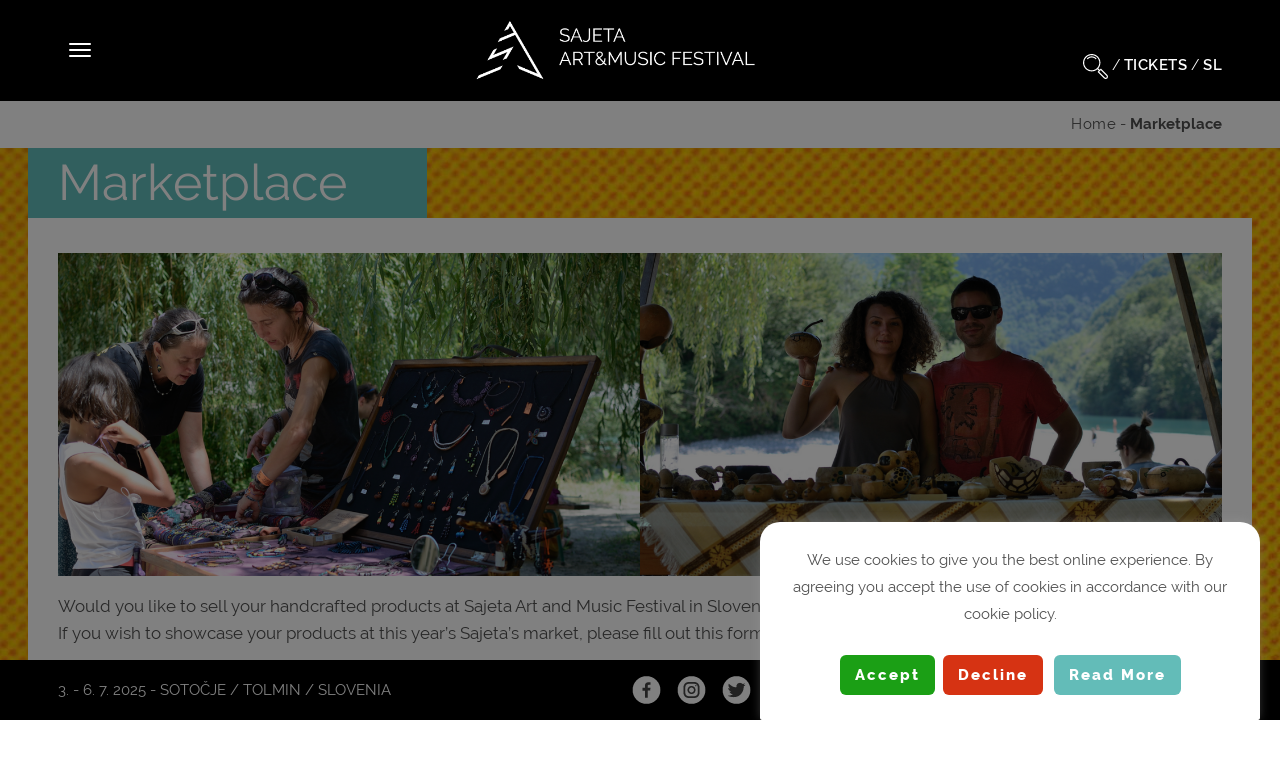

--- FILE ---
content_type: text/html; charset=UTF-8
request_url: https://www.sajeta.org/en/marketplace/
body_size: 55408
content:

<!DOCTYPE html>
<!--[if lt IE 7]><html class="no-js lt-ie9 lt-ie8 lt-ie7"> <![endif]-->
<!--[if IE 7]><html class="no-js lt-ie9 lt-ie8"> <![endif]-->
<!--[if IE 8]><html class="no-js lt-ie9"> <![endif]-->
<!--[if gt IE 8]><!--> <html class="no-js"> <!--<![endif]-->
  <head>
    <meta charset="utf-8">
    <meta http-equiv="X-UA-Compatible" content="IE=edge,chrome=1">

    <title>Marketplace - Sajeta</title>

    <meta name="viewport" content="width=device-width">
    <link rel="pingback" href="https://www.sajeta.org/xmlrpc.php" />

    <meta name='robots' content='index, follow, max-image-preview:large, max-snippet:-1, max-video-preview:-1' />
<link rel="alternate" hreflang="en" href="https://www.sajeta.org/en/marketplace/" />
<link rel="alternate" hreflang="sl" href="https://www.sajeta.org/sl/marketplace/" />
<link rel="alternate" hreflang="x-default" href="https://www.sajeta.org/en/marketplace/" />

	<!-- This site is optimized with the Yoast SEO plugin v22.7 - https://yoast.com/wordpress/plugins/seo/ -->
	<link rel="canonical" href="https://www.sajeta.org/en/marketplace/" />
	<meta property="og:locale" content="en_US" />
	<meta property="og:type" content="article" />
	<meta property="og:title" content="Marketplace - Sajeta" />
	<meta property="og:description" content="Would you like to sell your handcrafted products at Sajeta Art and Music Festival in Slovenia? If you wish to showcase your products at this year&#8217;s Sajeta&#8217;s market, please fill out this form. The conditions for participation are: To participate please fill out this form Creative products and products from natural materials are preferred.  Appropriate [&hellip;]" />
	<meta property="og:url" content="https://www.sajeta.org/en/marketplace/" />
	<meta property="og:site_name" content="Sajeta" />
	<meta property="article:modified_time" content="2025-02-14T18:25:55+00:00" />
	<meta property="og:image" content="https://www.sajeta.org/wp-content/uploads/2024/05/DSC_7999-1024x569.png" />
	<meta name="twitter:card" content="summary_large_image" />
	<meta name="twitter:label1" content="Est. reading time" />
	<meta name="twitter:data1" content="2 minutes" />
	<script type="application/ld+json" class="yoast-schema-graph">{"@context":"https://schema.org","@graph":[{"@type":"WebPage","@id":"https://www.sajeta.org/en/marketplace/","url":"https://www.sajeta.org/en/marketplace/","name":"Marketplace - Sajeta","isPartOf":{"@id":"https://www.sajeta.org/en/#website"},"primaryImageOfPage":{"@id":"https://www.sajeta.org/en/marketplace/#primaryimage"},"image":{"@id":"https://www.sajeta.org/en/marketplace/#primaryimage"},"thumbnailUrl":"https://www.sajeta.org/wp-content/uploads/2024/05/DSC_7999-1024x569.png","datePublished":"2020-05-06T18:02:19+00:00","dateModified":"2025-02-14T18:25:55+00:00","breadcrumb":{"@id":"https://www.sajeta.org/en/marketplace/#breadcrumb"},"inLanguage":"en-US","potentialAction":[{"@type":"ReadAction","target":["https://www.sajeta.org/en/marketplace/"]}]},{"@type":"ImageObject","inLanguage":"en-US","@id":"https://www.sajeta.org/en/marketplace/#primaryimage","url":"https://www.sajeta.org/wp-content/uploads/2024/05/DSC_7999-1024x569.png","contentUrl":"https://www.sajeta.org/wp-content/uploads/2024/05/DSC_7999-1024x569.png"},{"@type":"BreadcrumbList","@id":"https://www.sajeta.org/en/marketplace/#breadcrumb","itemListElement":[{"@type":"ListItem","position":1,"name":"Home","item":"https://www.sajeta.org/en/"},{"@type":"ListItem","position":2,"name":"Marketplace"}]},{"@type":"WebSite","@id":"https://www.sajeta.org/en/#website","url":"https://www.sajeta.org/en/","name":"Sajeta","description":"Art and Music Festival","potentialAction":[{"@type":"SearchAction","target":{"@type":"EntryPoint","urlTemplate":"https://www.sajeta.org/en/?s={search_term_string}"},"query-input":"required name=search_term_string"}],"inLanguage":"en-US"}]}</script>
	<!-- / Yoast SEO plugin. -->


<link rel='dns-prefetch' href='//cdnjs.cloudflare.com' />
<link rel='dns-prefetch' href='//cdn.jsdelivr.net' />
<script type="text/javascript">
/* <![CDATA[ */
window._wpemojiSettings = {"baseUrl":"https:\/\/s.w.org\/images\/core\/emoji\/15.0.3\/72x72\/","ext":".png","svgUrl":"https:\/\/s.w.org\/images\/core\/emoji\/15.0.3\/svg\/","svgExt":".svg","source":{"concatemoji":"https:\/\/www.sajeta.org\/wp-includes\/js\/wp-emoji-release.min.js?ver=6.5.7"}};
/*! This file is auto-generated */
!function(i,n){var o,s,e;function c(e){try{var t={supportTests:e,timestamp:(new Date).valueOf()};sessionStorage.setItem(o,JSON.stringify(t))}catch(e){}}function p(e,t,n){e.clearRect(0,0,e.canvas.width,e.canvas.height),e.fillText(t,0,0);var t=new Uint32Array(e.getImageData(0,0,e.canvas.width,e.canvas.height).data),r=(e.clearRect(0,0,e.canvas.width,e.canvas.height),e.fillText(n,0,0),new Uint32Array(e.getImageData(0,0,e.canvas.width,e.canvas.height).data));return t.every(function(e,t){return e===r[t]})}function u(e,t,n){switch(t){case"flag":return n(e,"\ud83c\udff3\ufe0f\u200d\u26a7\ufe0f","\ud83c\udff3\ufe0f\u200b\u26a7\ufe0f")?!1:!n(e,"\ud83c\uddfa\ud83c\uddf3","\ud83c\uddfa\u200b\ud83c\uddf3")&&!n(e,"\ud83c\udff4\udb40\udc67\udb40\udc62\udb40\udc65\udb40\udc6e\udb40\udc67\udb40\udc7f","\ud83c\udff4\u200b\udb40\udc67\u200b\udb40\udc62\u200b\udb40\udc65\u200b\udb40\udc6e\u200b\udb40\udc67\u200b\udb40\udc7f");case"emoji":return!n(e,"\ud83d\udc26\u200d\u2b1b","\ud83d\udc26\u200b\u2b1b")}return!1}function f(e,t,n){var r="undefined"!=typeof WorkerGlobalScope&&self instanceof WorkerGlobalScope?new OffscreenCanvas(300,150):i.createElement("canvas"),a=r.getContext("2d",{willReadFrequently:!0}),o=(a.textBaseline="top",a.font="600 32px Arial",{});return e.forEach(function(e){o[e]=t(a,e,n)}),o}function t(e){var t=i.createElement("script");t.src=e,t.defer=!0,i.head.appendChild(t)}"undefined"!=typeof Promise&&(o="wpEmojiSettingsSupports",s=["flag","emoji"],n.supports={everything:!0,everythingExceptFlag:!0},e=new Promise(function(e){i.addEventListener("DOMContentLoaded",e,{once:!0})}),new Promise(function(t){var n=function(){try{var e=JSON.parse(sessionStorage.getItem(o));if("object"==typeof e&&"number"==typeof e.timestamp&&(new Date).valueOf()<e.timestamp+604800&&"object"==typeof e.supportTests)return e.supportTests}catch(e){}return null}();if(!n){if("undefined"!=typeof Worker&&"undefined"!=typeof OffscreenCanvas&&"undefined"!=typeof URL&&URL.createObjectURL&&"undefined"!=typeof Blob)try{var e="postMessage("+f.toString()+"("+[JSON.stringify(s),u.toString(),p.toString()].join(",")+"));",r=new Blob([e],{type:"text/javascript"}),a=new Worker(URL.createObjectURL(r),{name:"wpTestEmojiSupports"});return void(a.onmessage=function(e){c(n=e.data),a.terminate(),t(n)})}catch(e){}c(n=f(s,u,p))}t(n)}).then(function(e){for(var t in e)n.supports[t]=e[t],n.supports.everything=n.supports.everything&&n.supports[t],"flag"!==t&&(n.supports.everythingExceptFlag=n.supports.everythingExceptFlag&&n.supports[t]);n.supports.everythingExceptFlag=n.supports.everythingExceptFlag&&!n.supports.flag,n.DOMReady=!1,n.readyCallback=function(){n.DOMReady=!0}}).then(function(){return e}).then(function(){var e;n.supports.everything||(n.readyCallback(),(e=n.source||{}).concatemoji?t(e.concatemoji):e.wpemoji&&e.twemoji&&(t(e.twemoji),t(e.wpemoji)))}))}((window,document),window._wpemojiSettings);
/* ]]> */
</script>
<style id='wp-emoji-styles-inline-css' type='text/css'>

	img.wp-smiley, img.emoji {
		display: inline !important;
		border: none !important;
		box-shadow: none !important;
		height: 1em !important;
		width: 1em !important;
		margin: 0 0.07em !important;
		vertical-align: -0.1em !important;
		background: none !important;
		padding: 0 !important;
	}
</style>
<link rel='stylesheet' id='wp-block-library-css' href='https://www.sajeta.org/wp-includes/css/dist/block-library/style.min.css?ver=6.5.7' type='text/css' media='all' />
<style id='classic-theme-styles-inline-css' type='text/css'>
/*! This file is auto-generated */
.wp-block-button__link{color:#fff;background-color:#32373c;border-radius:9999px;box-shadow:none;text-decoration:none;padding:calc(.667em + 2px) calc(1.333em + 2px);font-size:1.125em}.wp-block-file__button{background:#32373c;color:#fff;text-decoration:none}
</style>
<style id='global-styles-inline-css' type='text/css'>
body{--wp--preset--color--black: #000000;--wp--preset--color--cyan-bluish-gray: #abb8c3;--wp--preset--color--white: #ffffff;--wp--preset--color--pale-pink: #f78da7;--wp--preset--color--vivid-red: #cf2e2e;--wp--preset--color--luminous-vivid-orange: #ff6900;--wp--preset--color--luminous-vivid-amber: #fcb900;--wp--preset--color--light-green-cyan: #7bdcb5;--wp--preset--color--vivid-green-cyan: #00d084;--wp--preset--color--pale-cyan-blue: #8ed1fc;--wp--preset--color--vivid-cyan-blue: #0693e3;--wp--preset--color--vivid-purple: #9b51e0;--wp--preset--gradient--vivid-cyan-blue-to-vivid-purple: linear-gradient(135deg,rgba(6,147,227,1) 0%,rgb(155,81,224) 100%);--wp--preset--gradient--light-green-cyan-to-vivid-green-cyan: linear-gradient(135deg,rgb(122,220,180) 0%,rgb(0,208,130) 100%);--wp--preset--gradient--luminous-vivid-amber-to-luminous-vivid-orange: linear-gradient(135deg,rgba(252,185,0,1) 0%,rgba(255,105,0,1) 100%);--wp--preset--gradient--luminous-vivid-orange-to-vivid-red: linear-gradient(135deg,rgba(255,105,0,1) 0%,rgb(207,46,46) 100%);--wp--preset--gradient--very-light-gray-to-cyan-bluish-gray: linear-gradient(135deg,rgb(238,238,238) 0%,rgb(169,184,195) 100%);--wp--preset--gradient--cool-to-warm-spectrum: linear-gradient(135deg,rgb(74,234,220) 0%,rgb(151,120,209) 20%,rgb(207,42,186) 40%,rgb(238,44,130) 60%,rgb(251,105,98) 80%,rgb(254,248,76) 100%);--wp--preset--gradient--blush-light-purple: linear-gradient(135deg,rgb(255,206,236) 0%,rgb(152,150,240) 100%);--wp--preset--gradient--blush-bordeaux: linear-gradient(135deg,rgb(254,205,165) 0%,rgb(254,45,45) 50%,rgb(107,0,62) 100%);--wp--preset--gradient--luminous-dusk: linear-gradient(135deg,rgb(255,203,112) 0%,rgb(199,81,192) 50%,rgb(65,88,208) 100%);--wp--preset--gradient--pale-ocean: linear-gradient(135deg,rgb(255,245,203) 0%,rgb(182,227,212) 50%,rgb(51,167,181) 100%);--wp--preset--gradient--electric-grass: linear-gradient(135deg,rgb(202,248,128) 0%,rgb(113,206,126) 100%);--wp--preset--gradient--midnight: linear-gradient(135deg,rgb(2,3,129) 0%,rgb(40,116,252) 100%);--wp--preset--font-size--small: 13px;--wp--preset--font-size--medium: 20px;--wp--preset--font-size--large: 36px;--wp--preset--font-size--x-large: 42px;--wp--preset--spacing--20: 0.44rem;--wp--preset--spacing--30: 0.67rem;--wp--preset--spacing--40: 1rem;--wp--preset--spacing--50: 1.5rem;--wp--preset--spacing--60: 2.25rem;--wp--preset--spacing--70: 3.38rem;--wp--preset--spacing--80: 5.06rem;--wp--preset--shadow--natural: 6px 6px 9px rgba(0, 0, 0, 0.2);--wp--preset--shadow--deep: 12px 12px 50px rgba(0, 0, 0, 0.4);--wp--preset--shadow--sharp: 6px 6px 0px rgba(0, 0, 0, 0.2);--wp--preset--shadow--outlined: 6px 6px 0px -3px rgba(255, 255, 255, 1), 6px 6px rgba(0, 0, 0, 1);--wp--preset--shadow--crisp: 6px 6px 0px rgba(0, 0, 0, 1);}:where(.is-layout-flex){gap: 0.5em;}:where(.is-layout-grid){gap: 0.5em;}body .is-layout-flex{display: flex;}body .is-layout-flex{flex-wrap: wrap;align-items: center;}body .is-layout-flex > *{margin: 0;}body .is-layout-grid{display: grid;}body .is-layout-grid > *{margin: 0;}:where(.wp-block-columns.is-layout-flex){gap: 2em;}:where(.wp-block-columns.is-layout-grid){gap: 2em;}:where(.wp-block-post-template.is-layout-flex){gap: 1.25em;}:where(.wp-block-post-template.is-layout-grid){gap: 1.25em;}.has-black-color{color: var(--wp--preset--color--black) !important;}.has-cyan-bluish-gray-color{color: var(--wp--preset--color--cyan-bluish-gray) !important;}.has-white-color{color: var(--wp--preset--color--white) !important;}.has-pale-pink-color{color: var(--wp--preset--color--pale-pink) !important;}.has-vivid-red-color{color: var(--wp--preset--color--vivid-red) !important;}.has-luminous-vivid-orange-color{color: var(--wp--preset--color--luminous-vivid-orange) !important;}.has-luminous-vivid-amber-color{color: var(--wp--preset--color--luminous-vivid-amber) !important;}.has-light-green-cyan-color{color: var(--wp--preset--color--light-green-cyan) !important;}.has-vivid-green-cyan-color{color: var(--wp--preset--color--vivid-green-cyan) !important;}.has-pale-cyan-blue-color{color: var(--wp--preset--color--pale-cyan-blue) !important;}.has-vivid-cyan-blue-color{color: var(--wp--preset--color--vivid-cyan-blue) !important;}.has-vivid-purple-color{color: var(--wp--preset--color--vivid-purple) !important;}.has-black-background-color{background-color: var(--wp--preset--color--black) !important;}.has-cyan-bluish-gray-background-color{background-color: var(--wp--preset--color--cyan-bluish-gray) !important;}.has-white-background-color{background-color: var(--wp--preset--color--white) !important;}.has-pale-pink-background-color{background-color: var(--wp--preset--color--pale-pink) !important;}.has-vivid-red-background-color{background-color: var(--wp--preset--color--vivid-red) !important;}.has-luminous-vivid-orange-background-color{background-color: var(--wp--preset--color--luminous-vivid-orange) !important;}.has-luminous-vivid-amber-background-color{background-color: var(--wp--preset--color--luminous-vivid-amber) !important;}.has-light-green-cyan-background-color{background-color: var(--wp--preset--color--light-green-cyan) !important;}.has-vivid-green-cyan-background-color{background-color: var(--wp--preset--color--vivid-green-cyan) !important;}.has-pale-cyan-blue-background-color{background-color: var(--wp--preset--color--pale-cyan-blue) !important;}.has-vivid-cyan-blue-background-color{background-color: var(--wp--preset--color--vivid-cyan-blue) !important;}.has-vivid-purple-background-color{background-color: var(--wp--preset--color--vivid-purple) !important;}.has-black-border-color{border-color: var(--wp--preset--color--black) !important;}.has-cyan-bluish-gray-border-color{border-color: var(--wp--preset--color--cyan-bluish-gray) !important;}.has-white-border-color{border-color: var(--wp--preset--color--white) !important;}.has-pale-pink-border-color{border-color: var(--wp--preset--color--pale-pink) !important;}.has-vivid-red-border-color{border-color: var(--wp--preset--color--vivid-red) !important;}.has-luminous-vivid-orange-border-color{border-color: var(--wp--preset--color--luminous-vivid-orange) !important;}.has-luminous-vivid-amber-border-color{border-color: var(--wp--preset--color--luminous-vivid-amber) !important;}.has-light-green-cyan-border-color{border-color: var(--wp--preset--color--light-green-cyan) !important;}.has-vivid-green-cyan-border-color{border-color: var(--wp--preset--color--vivid-green-cyan) !important;}.has-pale-cyan-blue-border-color{border-color: var(--wp--preset--color--pale-cyan-blue) !important;}.has-vivid-cyan-blue-border-color{border-color: var(--wp--preset--color--vivid-cyan-blue) !important;}.has-vivid-purple-border-color{border-color: var(--wp--preset--color--vivid-purple) !important;}.has-vivid-cyan-blue-to-vivid-purple-gradient-background{background: var(--wp--preset--gradient--vivid-cyan-blue-to-vivid-purple) !important;}.has-light-green-cyan-to-vivid-green-cyan-gradient-background{background: var(--wp--preset--gradient--light-green-cyan-to-vivid-green-cyan) !important;}.has-luminous-vivid-amber-to-luminous-vivid-orange-gradient-background{background: var(--wp--preset--gradient--luminous-vivid-amber-to-luminous-vivid-orange) !important;}.has-luminous-vivid-orange-to-vivid-red-gradient-background{background: var(--wp--preset--gradient--luminous-vivid-orange-to-vivid-red) !important;}.has-very-light-gray-to-cyan-bluish-gray-gradient-background{background: var(--wp--preset--gradient--very-light-gray-to-cyan-bluish-gray) !important;}.has-cool-to-warm-spectrum-gradient-background{background: var(--wp--preset--gradient--cool-to-warm-spectrum) !important;}.has-blush-light-purple-gradient-background{background: var(--wp--preset--gradient--blush-light-purple) !important;}.has-blush-bordeaux-gradient-background{background: var(--wp--preset--gradient--blush-bordeaux) !important;}.has-luminous-dusk-gradient-background{background: var(--wp--preset--gradient--luminous-dusk) !important;}.has-pale-ocean-gradient-background{background: var(--wp--preset--gradient--pale-ocean) !important;}.has-electric-grass-gradient-background{background: var(--wp--preset--gradient--electric-grass) !important;}.has-midnight-gradient-background{background: var(--wp--preset--gradient--midnight) !important;}.has-small-font-size{font-size: var(--wp--preset--font-size--small) !important;}.has-medium-font-size{font-size: var(--wp--preset--font-size--medium) !important;}.has-large-font-size{font-size: var(--wp--preset--font-size--large) !important;}.has-x-large-font-size{font-size: var(--wp--preset--font-size--x-large) !important;}
.wp-block-navigation a:where(:not(.wp-element-button)){color: inherit;}
:where(.wp-block-post-template.is-layout-flex){gap: 1.25em;}:where(.wp-block-post-template.is-layout-grid){gap: 1.25em;}
:where(.wp-block-columns.is-layout-flex){gap: 2em;}:where(.wp-block-columns.is-layout-grid){gap: 2em;}
.wp-block-pullquote{font-size: 1.5em;line-height: 1.6;}
</style>
<link rel='stylesheet' id='wpml-blocks-css' href='https://www.sajeta.org/wp-content/plugins/sitepress-multilingual-cms/dist/css/blocks/styles.css?ver=4.6.10' type='text/css' media='all' />
<link rel='stylesheet' id='cookie-law-info-css' href='https://www.sajeta.org/wp-content/plugins/cookie-law-info/legacy/public/css/cookie-law-info-public.css?ver=3.2.2' type='text/css' media='all' />
<link rel='stylesheet' id='cookie-law-info-gdpr-css' href='https://www.sajeta.org/wp-content/plugins/cookie-law-info/legacy/public/css/cookie-law-info-gdpr.css?ver=3.2.2' type='text/css' media='all' />
<link rel='stylesheet' id='baguettebox-css-css' href='https://www.sajeta.org/wp-content/plugins/gallery-block-lightbox/dist/baguetteBox.min.css?ver=1.11.1' type='text/css' media='all' />
<link rel='stylesheet' id='ns-category-widget-tree-style-css' href='https://www.sajeta.org/wp-content/plugins/ns-category-widget/public/assets/css/themes/default/style.css?ver=3.1.7' type='text/css' media='all' />
<link rel='stylesheet' id='bootstrap-css-css' href='https://www.sajeta.org/wp-content/themes/sajeta/css/bootstrap.min.css?ver=6.5.7' type='text/css' media='all' />
<link rel='stylesheet' id='style-css' href='https://www.sajeta.org/wp-content/themes/sajeta/style.css' type='text/css' media='all' />
<link rel='stylesheet' id='dashicons-css' href='https://www.sajeta.org/wp-includes/css/dashicons.min.css?ver=6.5.7' type='text/css' media='all' />
<script type="text/javascript" id="wpml-cookie-js-extra">
/* <![CDATA[ */
var wpml_cookies = {"wp-wpml_current_language":{"value":"en","expires":1,"path":"\/"}};
var wpml_cookies = {"wp-wpml_current_language":{"value":"en","expires":1,"path":"\/"}};
/* ]]> */
</script>
<script type="text/javascript" src="https://www.sajeta.org/wp-content/plugins/sitepress-multilingual-cms/res/js/cookies/language-cookie.js?ver=4.6.10" id="wpml-cookie-js" defer="defer" data-wp-strategy="defer"></script>
<script type="text/javascript" src="https://www.sajeta.org/wp-includes/js/jquery/jquery.min.js?ver=3.7.1" id="jquery-core-js"></script>
<script type="text/javascript" src="https://www.sajeta.org/wp-includes/js/jquery/jquery-migrate.min.js?ver=3.4.1" id="jquery-migrate-js"></script>
<script type="text/javascript" id="cookie-law-info-js-extra">
/* <![CDATA[ */
var Cli_Data = {"nn_cookie_ids":[],"cookielist":[],"non_necessary_cookies":[],"ccpaEnabled":"","ccpaRegionBased":"","ccpaBarEnabled":"","strictlyEnabled":["necessary","obligatoire"],"ccpaType":"gdpr","js_blocking":"","custom_integration":"","triggerDomRefresh":"","secure_cookies":""};
var cli_cookiebar_settings = {"animate_speed_hide":"500","animate_speed_show":"500","background":"#FFF","border":"#b1a6a6c2","border_on":"","button_1_button_colour":"#1b9f15","button_1_button_hover":"#167f11","button_1_link_colour":"#fff","button_1_as_button":"1","button_1_new_win":"","button_2_button_colour":"#63bcb8","button_2_button_hover":"#4f9693","button_2_link_colour":"#ffffff","button_2_as_button":"1","button_2_hidebar":"1","button_3_button_colour":"#d63313","button_3_button_hover":"#ab290f","button_3_link_colour":"#fff","button_3_as_button":"1","button_3_new_win":"","button_4_button_colour":"#000","button_4_button_hover":"#000000","button_4_link_colour":"#62a329","button_4_as_button":"","button_7_button_colour":"#61a229","button_7_button_hover":"#4e8221","button_7_link_colour":"#fff","button_7_as_button":"1","button_7_new_win":"","font_family":"inherit","header_fix":"","notify_animate_hide":"1","notify_animate_show":"","notify_div_id":"#cookie-law-info-bar","notify_position_horizontal":"right","notify_position_vertical":"bottom","scroll_close":"","scroll_close_reload":"","accept_close_reload":"1","reject_close_reload":"1","showagain_tab":"","showagain_background":"#fff","showagain_border":"#000","showagain_div_id":"#cookie-law-info-again","showagain_x_position":"100px","text":"#000","show_once_yn":"","show_once":"10000","logging_on":"","as_popup":"","popup_overlay":"1","bar_heading_text":"","cookie_bar_as":"popup","popup_showagain_position":"bottom-right","widget_position":"left"};
var log_object = {"ajax_url":"https:\/\/www.sajeta.org\/wp-admin\/admin-ajax.php"};
/* ]]> */
</script>
<script type="text/javascript" src="https://www.sajeta.org/wp-content/plugins/cookie-law-info/legacy/public/js/cookie-law-info-public.js?ver=3.2.2" id="cookie-law-info-js"></script>
<script type="text/javascript" src="https://cdnjs.cloudflare.com/ajax/libs/popper.js/1.12.9/umd/popper.min.js?ver=1" id="popper-js"></script>
<script type="text/javascript" src="https://www.sajeta.org/wp-content/themes/sajeta/js/bootstrap.min.js?ver=1" id="bootstrap-js-js"></script>
<script type="text/javascript" src="https://cdnjs.cloudflare.com/ajax/libs/slick-carousel/1.6.0/slick.js?ver=1" id="slick-js"></script>
<script type="text/javascript" src="https://cdn.jsdelivr.net/npm/js-cookie@rc/dist/js.cookie.min.js?ver=1" id="js-cookie-js"></script>
<script type="text/javascript" id="wpml-browser-redirect-js-extra">
/* <![CDATA[ */
var wpml_browser_redirect_params = {"pageLanguage":"en","languageUrls":{"en_us":"https:\/\/www.sajeta.org\/en\/marketplace\/","en":"https:\/\/www.sajeta.org\/en\/marketplace\/","us":"https:\/\/www.sajeta.org\/en\/marketplace\/","sl_si":"https:\/\/www.sajeta.org\/sl\/marketplace\/","sl":"https:\/\/www.sajeta.org\/sl\/marketplace\/","si":"https:\/\/www.sajeta.org\/sl\/marketplace\/"},"cookie":{"name":"_icl_visitor_lang_js","domain":"www.sajeta.org","path":"\/","expiration":24}};
/* ]]> */
</script>
<script type="text/javascript" src="https://www.sajeta.org/wp-content/plugins/sitepress-multilingual-cms/dist/js/browser-redirect/app.js?ver=4.6.10" id="wpml-browser-redirect-js"></script>
<link rel="https://api.w.org/" href="https://www.sajeta.org/en/wp-json/" /><link rel="alternate" type="application/json" href="https://www.sajeta.org/en/wp-json/wp/v2/pages/48" /><link rel="EditURI" type="application/rsd+xml" title="RSD" href="https://www.sajeta.org/xmlrpc.php?rsd" />
<meta name="generator" content="WordPress 6.5.7" />
<link rel='shortlink' href='https://www.sajeta.org/en/?p=48' />
<link rel="alternate" type="application/json+oembed" href="https://www.sajeta.org/en/wp-json/oembed/1.0/embed?url=https%3A%2F%2Fwww.sajeta.org%2Fen%2Fmarketplace%2F" />
<link rel="alternate" type="text/xml+oembed" href="https://www.sajeta.org/en/wp-json/oembed/1.0/embed?url=https%3A%2F%2Fwww.sajeta.org%2Fen%2Fmarketplace%2F&#038;format=xml" />
<meta name="generator" content="WPML ver:4.6.10 stt:1,46;" />
<link rel="icon" href="https://www.sajeta.org/wp-content/uploads/2020/06/cropped-sajetafavicon-1-32x32.png" sizes="32x32" />
<link rel="icon" href="https://www.sajeta.org/wp-content/uploads/2020/06/cropped-sajetafavicon-1-192x192.png" sizes="192x192" />
<link rel="apple-touch-icon" href="https://www.sajeta.org/wp-content/uploads/2020/06/cropped-sajetafavicon-1-180x180.png" />
<meta name="msapplication-TileImage" content="https://www.sajeta.org/wp-content/uploads/2020/06/cropped-sajetafavicon-1-270x270.png" />


</head>
<!--[if IE]>
<div style="position: absolute; top: 0px; left: 0px; height:100%; width:100%; background: #000;">TESSSSST</div>
<![endif]-->
<body  data-spy="scroll" data-target="#navbar" class="page-template-default page page-id-48 wp-custom-logo">
<div id="page">
<nav id="navbar" class="navbar navbar-default navbar-fixed-top">
    <div class="container" style="padding-top: 0px;">
    <!-- Brand and toggle get grouped for better mobile display -->
    <div class="navbar-header">
      <button type="button" class="navbar-toggle collapsed" data-toggle="collapse" data-target="#bs-navbar-collapse-1" aria-expanded="false" style="float: left;">
        <span class="sr-only">Toggle navigation</span>
        <span class="icon-bar"></span>
        <span class="icon-bar"></span>
        <span class="icon-bar"></span>
      </button>
      <div class="navbar-right">
		<a href="/?s=lineup"><img src="/wp-content/uploads/2022/06/search-1.svg" style="height: 25px;"></a> /
        <a style="font-weight: 600;" href="https://www.eventim.si/en/artist/26-sajeta-festival-2025/" target="_blank">TICKETS</a> /
        
<div class="wpml-ls-statics-shortcode_actions wpml-ls wpml-ls-legacy-list-horizontal">
	<ul><li class="wpml-ls-slot-shortcode_actions wpml-ls-item wpml-ls-item-sl wpml-ls-first-item wpml-ls-last-item wpml-ls-item-legacy-list-horizontal">
				<a href="https://www.sajeta.org/sl/marketplace/" class="wpml-ls-link">
                    <span class="wpml-ls-native" lang="sl">SL</span></a>
			</li></ul>
</div>
      </div>
      <a class="navbar-brand" href="/en"><img id="logo" alt="Sajeta" src="https://www.sajeta.org/wp-content/uploads/2021/05/Sajeta-S-logo_bez-godine-01-1-1.png"></a>      
    </div>
  </div><!-- /.container -->
      <!-- Collect the nav links, forms, and other content for toggling -->
      <div id="bs-navbar-collapse-1" class="collapse navbar-collapse"><ul id="menu-menu-1" class="nav navbar-nav"><li itemscope="itemscope" itemtype="https://www.schema.org/SiteNavigationElement" id="menu-item-7561" class="menu-item menu-item-type-post_type menu-item-object-page menu-item-7561"><a title="Festival Price List" href="https://www.sajeta.org/en/festival-price-list-2/">Festival Price List</a></li>
<li itemscope="itemscope" itemtype="https://www.schema.org/SiteNavigationElement" id="menu-item-33" class="menu-item menu-item-type-post_type menu-item-object-page menu-item-33"><a title="Music Lineup" href="https://www.sajeta.org/en/line-up/">Music Lineup</a></li>
<li itemscope="itemscope" itemtype="https://www.schema.org/SiteNavigationElement" id="menu-item-7335" class="menu-item menu-item-type-custom menu-item-object-custom menu-item-7335"><a href="/en/program" title="Festival Program"><span class="glyphicon glyphicon-menu-down pull-right" aria-hidden="true"></span>&nbsp;Festival Program</a></li>
<li itemscope="itemscope" itemtype="https://www.schema.org/SiteNavigationElement" id="menu-item-145" class="menu-item menu-item-type-post_type menu-item-object-page menu-item-145"><a title="Projects" href="https://www.sajeta.org/en/program/projects/">Projects</a></li>
<li itemscope="itemscope" itemtype="https://www.schema.org/SiteNavigationElement" id="menu-item-59" class="menu-item menu-item-type-custom menu-item-object-custom current-menu-ancestor current-menu-parent menu-item-has-children menu-item-59 dropdown"><a href="#" data-toggle="dropdown" class="dropdown-toggle" aria-haspopup="true" title="Information"><span class="glyphicon glyphicon-menu-down pull-right" aria-hidden="true"></span>&nbsp;Information</a>
<ul role="menu" class=" dropdown-menu" >
	<li itemscope="itemscope" itemtype="https://www.schema.org/SiteNavigationElement" id="menu-item-58" class="menu-item menu-item-type-post_type menu-item-object-page menu-item-58"><a title="About us" href="https://www.sajeta.org/en/about-us/">About us</a></li>
	<li itemscope="itemscope" itemtype="https://www.schema.org/SiteNavigationElement" id="menu-item-57" class="menu-item menu-item-type-post_type menu-item-object-page menu-item-57"><a title="Useful info" href="https://www.sajeta.org/en/festival-info/">Useful info</a></li>
	<li itemscope="itemscope" itemtype="https://www.schema.org/SiteNavigationElement" id="menu-item-56" class="menu-item menu-item-type-post_type menu-item-object-page menu-item-56"><a title="Camping" href="https://www.sajeta.org/en/camping/">Camping</a></li>
	<li itemscope="itemscope" itemtype="https://www.schema.org/SiteNavigationElement" id="menu-item-55" class="menu-item menu-item-type-post_type menu-item-object-page menu-item-55"><a title="Getting Here" href="https://www.sajeta.org/en/getting-here/">Getting Here</a></li>
	<li itemscope="itemscope" itemtype="https://www.schema.org/SiteNavigationElement" id="menu-item-54" class="menu-item menu-item-type-post_type menu-item-object-page menu-item-54"><a title="Sajeta Music Festival venue" href="https://www.sajeta.org/en/festival-map/">Sajeta Music Festival venue</a></li>
	<li itemscope="itemscope" itemtype="https://www.schema.org/SiteNavigationElement" id="menu-item-53" class="menu-item menu-item-type-post_type menu-item-object-page current-menu-item page_item page-item-48 current_page_item menu-item-53 active"><a title="Marketplace" href="https://www.sajeta.org/en/marketplace/">Marketplace</a></li>
	<li itemscope="itemscope" itemtype="https://www.schema.org/SiteNavigationElement" id="menu-item-52" class="menu-item menu-item-type-post_type menu-item-object-page menu-item-52"><a title="Volunteering" href="https://www.sajeta.org/en/volunteering/">Volunteering</a></li>
</ul>
</li>
<li itemscope="itemscope" itemtype="https://www.schema.org/SiteNavigationElement" id="menu-item-35" class="menu-item menu-item-type-post_type menu-item-object-page menu-item-35"><a title="News" href="https://www.sajeta.org/en/news/">News</a></li>
<li itemscope="itemscope" itemtype="https://www.schema.org/SiteNavigationElement" id="menu-item-29" class="menu-item menu-item-type-post_type menu-item-object-page menu-item-29"><a title="Press" href="https://www.sajeta.org/en/press/">Press</a></li>
<li itemscope="itemscope" itemtype="https://www.schema.org/SiteNavigationElement" id="menu-item-115" class="menu-item menu-item-type-custom menu-item-object-custom menu-item-115"><a title="Archive" href="/en/edition/">Archive</a></li>
</ul></div></nav>
<div class="jumbotron-fluid header-breadcrumbs">
	<div class="container">
		<div class="row">
			<div class="col-12 col-sm-12">
				<p id="breadcrumbs"><span><span><a href="https://www.sajeta.org/en/">Home</a></span> - <span class="breadcrumb_last" aria-current="page"><strong>Marketplace</strong></span></span></p>			</div>
		</div>
	</div>
</div><div class="container white" style="background: transparent; padding-top: 0px;">
	<div class="row">
		<div style="background-color: #fff;display: inline-block;">
			<h1>Marketplace</h1>
		</div>
	</div>
</div>
<div class="container white" style="padding-bottom: 50px;">
	<div class='row'>
		<div class="col-12 col-sm-12">
			
<figure class="wp-block-gallery has-nested-images columns-default is-cropped wp-block-gallery-1 is-layout-flex wp-block-gallery-is-layout-flex">
<figure class="wp-block-image size-large"><a href="https://www.sajeta.org/wp-content/uploads/2024/05/DSC_7999.png"><img fetchpriority="high" decoding="async" width="1024" height="569" data-id="7729" src="https://www.sajeta.org/wp-content/uploads/2024/05/DSC_7999-1024x569.png" alt="" class="wp-image-7729" srcset="https://www.sajeta.org/wp-content/uploads/2024/05/DSC_7999-1024x569.png 1024w, https://www.sajeta.org/wp-content/uploads/2024/05/DSC_7999-300x167.png 300w, https://www.sajeta.org/wp-content/uploads/2024/05/DSC_7999-768x427.png 768w, https://www.sajeta.org/wp-content/uploads/2024/05/DSC_7999.png 1152w" sizes="(max-width: 1024px) 100vw, 1024px" /></a></figure>



<figure class="wp-block-image size-large"><a href="https://www.sajeta.org/wp-content/uploads/2024/05/DSC_8001.png"><img decoding="async" width="1024" height="569" data-id="7731" src="https://www.sajeta.org/wp-content/uploads/2024/05/DSC_8001-1024x569.png" alt="" class="wp-image-7731" srcset="https://www.sajeta.org/wp-content/uploads/2024/05/DSC_8001-1024x569.png 1024w, https://www.sajeta.org/wp-content/uploads/2024/05/DSC_8001-300x167.png 300w, https://www.sajeta.org/wp-content/uploads/2024/05/DSC_8001-768x427.png 768w, https://www.sajeta.org/wp-content/uploads/2024/05/DSC_8001.png 1152w" sizes="(max-width: 1024px) 100vw, 1024px" /></a></figure>
</figure>


<p>Would you like to sell your handcrafted products at Sajeta Art and Music Festival in Slovenia? <br data-rich-text-line-break="true" />If you wish to showcase your products at this year&#8217;s Sajeta&#8217;s market, please fill out this form.</p>
<p>The conditions for participation are:</p>
<ul>
<li>To participate please fill out this form</li>
<li>Creative products and products from natural materials are preferred.</li>
<li> Appropriate legal status for commercial activity (personal supplementary work, self-employed professional in culture or artist, sole proprietorship, association/institute…) is required in Slovenia.</li>
<li> The price for the stand equals that of the festival ticket price, you will thus have to purchase the Sajeta Art and Music Festival ticket (all days). Once you purchase the ticket, your participation will be confirmed.</li>
<li> You can apply until three days before the start of the festival. However, do not delay, the number of booths is limited!</li>
</ul>
<p>Contact us at <a href="office@sajeta.org">office@sajeta.org</a> for any further information.</p>
<hr />


<figure class="wp-block-gallery has-nested-images columns-2 is-cropped wp-block-gallery-2 is-layout-flex wp-block-gallery-is-layout-flex">
<figure class="wp-block-image size-large"><a href="https://www.sajeta.org/wp-content/uploads/2024/05/418671321_941998090896673_6414745059237546317_n.png"><img decoding="async" width="1024" height="569" data-id="7734" src="https://www.sajeta.org/wp-content/uploads/2024/05/418671321_941998090896673_6414745059237546317_n-1024x569.png" alt="" class="wp-image-7734" srcset="https://www.sajeta.org/wp-content/uploads/2024/05/418671321_941998090896673_6414745059237546317_n-1024x569.png 1024w, https://www.sajeta.org/wp-content/uploads/2024/05/418671321_941998090896673_6414745059237546317_n-300x167.png 300w, https://www.sajeta.org/wp-content/uploads/2024/05/418671321_941998090896673_6414745059237546317_n-768x427.png 768w, https://www.sajeta.org/wp-content/uploads/2024/05/418671321_941998090896673_6414745059237546317_n.png 1152w" sizes="(max-width: 1024px) 100vw, 1024px" /></a></figure>



<figure class="wp-block-image size-large"><a href="https://www.sajeta.org/wp-content/uploads/2024/05/DSC_6791.png"><img loading="lazy" decoding="async" width="1024" height="569" data-id="7736" src="https://www.sajeta.org/wp-content/uploads/2024/05/DSC_6791-1024x569.png" alt="" class="wp-image-7736" srcset="https://www.sajeta.org/wp-content/uploads/2024/05/DSC_6791-1024x569.png 1024w, https://www.sajeta.org/wp-content/uploads/2024/05/DSC_6791-300x167.png 300w, https://www.sajeta.org/wp-content/uploads/2024/05/DSC_6791-768x427.png 768w, https://www.sajeta.org/wp-content/uploads/2024/05/DSC_6791.png 1152w" sizes="(max-width: 1024px) 100vw, 1024px" /></a></figure>



<figure class="wp-block-image size-large"><a href="https://www.sajeta.org/wp-content/uploads/2024/05/Sajeta_09-07-2022_trznica.png"><img loading="lazy" decoding="async" width="1024" height="569" data-id="7738" src="https://www.sajeta.org/wp-content/uploads/2024/05/Sajeta_09-07-2022_trznica-1024x569.png" alt="" class="wp-image-7738" srcset="https://www.sajeta.org/wp-content/uploads/2024/05/Sajeta_09-07-2022_trznica-1024x569.png 1024w, https://www.sajeta.org/wp-content/uploads/2024/05/Sajeta_09-07-2022_trznica-300x167.png 300w, https://www.sajeta.org/wp-content/uploads/2024/05/Sajeta_09-07-2022_trznica-768x427.png 768w, https://www.sajeta.org/wp-content/uploads/2024/05/Sajeta_09-07-2022_trznica.png 1152w" sizes="(max-width: 1024px) 100vw, 1024px" /></a></figure>



<figure class="wp-block-image size-large"><a href="https://www.sajeta.org/wp-content/uploads/2024/05/Sajeta2023_05-07_Delavnice_18.png"><img loading="lazy" decoding="async" width="1024" height="569" data-id="7740" src="https://www.sajeta.org/wp-content/uploads/2024/05/Sajeta2023_05-07_Delavnice_18-1024x569.png" alt="" class="wp-image-7740" srcset="https://www.sajeta.org/wp-content/uploads/2024/05/Sajeta2023_05-07_Delavnice_18-1024x569.png 1024w, https://www.sajeta.org/wp-content/uploads/2024/05/Sajeta2023_05-07_Delavnice_18-300x167.png 300w, https://www.sajeta.org/wp-content/uploads/2024/05/Sajeta2023_05-07_Delavnice_18-768x427.png 768w, https://www.sajeta.org/wp-content/uploads/2024/05/Sajeta2023_05-07_Delavnice_18.png 1152w" sizes="(max-width: 1024px) 100vw, 1024px" /></a></figure>
</figure>



<div style="height:20px" aria-hidden="true" class="wp-block-spacer"></div>
		</div>
	</div>
</div>

    <footer>  
        <div class="container-fluid" style="border-bottom: 2px solid #fff;">
            <div class="container" style="padding-top: 24px;">
            <div class="row">
                <div class="col-12 col-sm-4">
                	<img style="max-height: 60px; max-width: 100%;" src="https://www.sajeta.org/wp-content/uploads/2021/05/Sajeta-S-logo_bez-godine-01-1-1.png"/>
                    <p style="color: #fff; font-size: 14px; line-height: 25px;">Zveza Mink Tolmin<br>Gregorčičeva 2<br>5220 Tolmin, Slovenia</p>
                </div>
                <div class="col-12 col-sm-4 footer-middle">
                    <a href="/en/partners" style="text-decoration: none;">PARTNERS</a>
                    <a href="/en/press" style="text-decoration: none;">PRESS</a>
                    <a href="/en/contact" style="text-decoration: none;">CONTACT</a>
                </div>
                <div class="col-12 col-sm-4 footer-right" style="    padding-top: 25px;">
                    <a href="/en/about-us">About Us</a>
                    <a href="/en/privacy-policy">Privacy Policy</a>
                    <a href="/en/terms-conditions">Terms & Conditions</a>
                    <p>Copyright 2020 Sajeta Art&Music Festival</p>
                    <p>All Rights Reserved</p>
                </div>
            </div>
    	</div>
    	</div>
    	<div class="container supporters-menu">
            <div class="" style="    align-items: center;
    display: flex; flex-wrap: wrap; gap: 10px;">
                <div  style="text-align: center;">
                    <a href="https://zvezaminktolmin.org/" target="_blank"><img style="height: 150px;" src="/wp-content/uploads/2024/05/Zveza_Mink_Tolmin-removebg-preview.png"></a>
                </div>
				<div  style="text-align: left;">
					<a target="_blank" href="https://www.gov.si/drzavni-organi/ministrstva/ministrstvo-za-kulturo/">
                    	<img style="height: 90px;" src="https://www.sajeta.org/wp-content/uploads/2023/10/MK_SI-1-1.png">
					</a>
                </div>
            	
                <div  style="text-align: center;">
					<a target="_blank" href="https://www.tolmin.si/">
                    	<img style="height: 80px;"  src="/wp-content/themes/sajeta/images/supporters/Obcina Tolmin.svg">
					</a>
                </div>
                
            </div>
            <div class="" style="padding-top: 0px; align-items: center;
    display: flex; flex-wrap: wrap; gap: 10px;">
				<div  style="text-align: center;">
                    <img src="/wp-content/themes/sajeta/images/supporters/zavod_sajeta_logo.svg">
                </div>
				<div  style="text-align: left;">
					<a target="_blank" href="https://www.facebook.com/scenasonica">
                    <img style="max-height: 40px;" src="/wp-content/uploads/2025/06/scenasonica_nero.png">
					</a>
                </div>
				<div  style="text-align: left;">
                    <img style="max-height: 40px;" src="/wp-content/uploads/2021/05/AAFN-1.png">
                </div>
				<div  style="text-align: center;">
					<a target="_blank" href="https://www.bmeia.gv.at/sl/avstrijsko-veleposlanistvo-ljubljana/bilateralni-odnosi/kultura">
                    	<img style="height: 55px;"  src="https://www.sajeta.org/wp-content/uploads/2025/05/ljubljanabig-1.png">
					</a>
                </div>
            </div>

			<div class="" style="padding-top: 20px; align-items: center;
    display: flex; flex-wrap: wrap; gap: 10px;">
				<div  style="text-align: center;">
					<a target="_blank" href="https://livemx.eu/selected-projects/">
                    	<img style="height: 90px;"  src="https://www.sajeta.org/wp-content/uploads/2024/05/Focus_logo-02-removebg-preview.png">
					</a>
                </div>
				<div  style="text-align: center;">
					<a target="_blank" href="https://livemx.eu/">
                    	<img style="height: 60px;"  src="https://www.sajeta.org/wp-content/uploads/2024/05/LIVEMX_Logo_Black-removebg-preview.png">
					</a>
                </div>
				<div  style="text-align: center;">
                    <img style="height: 60px;"  src="https://www.sajeta.org/wp-content/uploads/2024/05/EN_Co-funded_by_the_EU_BLACK_Outline-removebg-preview.png">
                </div>
				<div  style="text-align: center;margin-left: auto;">
					<a target="_blank" href="https://www.go2025.eu/en">
                    	<img style="height: 50px;"  src="https://www.sajeta.org/wp-content/uploads/2025/03/GO-Logo-friends-Web-Slo-2-Black-1.png">
					</a>
                </div>
				<div  style="text-align: center;margin-left: auto;">
					<a target="_blank" href="https://www.eu-japanfest.org/en/">
                    	<img style="height: 70px;"  src="https://www.sajeta.org/wp-content/uploads/2025/02/japanfest.svg">
					</a>
                </div>
            </div>
    	</div>
		    	<div class="bottom-menu">
			<div class="container" style="padding-top: 0px; text-align: center;">
	            <div class="bottom-menu-cell" style="float: left;">
	              <span class="bottom-menu-date">3. - 6. 7. 2025 - SOTOČJE / TOLMIN / SLOVENIA</span>
	            </div>
	            <div class="bottom-menu-cell">
	              <div class="bottom-menu-social">
	                <a href="https://www.facebook.com/Sajeta/" target="_blank"><img src="/wp-content/themes/sajeta/images/social/f.svg"></a>
	                <a href="https://www.instagram.com/sajetafestivaltolmin/" target="_blank"><img src="/wp-content/themes/sajeta/images/social/in.svg"></a>
	                <a href="https://twitter.com/SajetaFestival" target="_blank"><img src="/wp-content/themes/sajeta/images/social/tw.svg"></a>
	                <a href="https://www.youtube.com/channel/UC4wperHixoSC8YbQV6laUww/featured" target="_blank"><img src="/wp-content/themes/sajeta/images/social/YT.svg"></a>
	                <a href="https://soundcloud.com/user-346669571" target="_blank"><img src="/wp-content/themes/sajeta/images/social/Cloud.svg"></a>
	                <!--<a href="https://www.flickr.com/photos/sajeta/albums" target="_blank"><img src="/wp-content/themes/sajeta/images/social/Flikr.svg"></a>-->
	              </div>
	            </div>
	            <div class="bottom-menu-cell" style="float: right;">
	              <div class="bottom-menu-subscribe">
	                <a href="#" data-toggle="modal" data-target="#signup" class="">Sign Up</a>
	              </div>
	            </div>
	        </div>
	    </div>
    </footer>

<div class="modal fade" style="z-index: 9999;" id="signup" tabindex="-1" role="dialog" aria-labelledby="" aria-hidden="true">
    <div class="modal-dialog modal-dialog-centered" role="document">
        <div class="modal-content">
          <div class="modal-body">
            
                    <button type="button" class="close" data-dismiss="modal" aria-label="Close">
                        <span style="font-size: 60px; font-weight: 300;" aria-hidden="true">×</span>
                    </button>
                   <p style="text-align: center;">Keep up to date with all the news and announcements for the Sajeta Art&Music Festival by subscribing to our Newsletter.</p>

                    <script>(function() {
	window.mc4wp = window.mc4wp || {
		listeners: [],
		forms: {
			on: function(evt, cb) {
				window.mc4wp.listeners.push(
					{
						event   : evt,
						callback: cb
					}
				);
			}
		}
	}
})();
</script><!-- Mailchimp for WordPress v4.9.13 - https://wordpress.org/plugins/mailchimp-for-wp/ --><form id="mc4wp-form-1" class="mc4wp-form mc4wp-form-758 mc4wp-form-theme mc4wp-form-theme-dark" method="post" data-id="758" data-name="Signup" ><div class="mc4wp-form-fields"><p>
    <label>First Name<br>
    <input type="text" name="FNAME">
    </label>
</p>
<p>
    <label>Last Name: <br>
    <input type="text" name="LNAME">
  	</label>
</p>
<p>
	<label>Email address: <br>
		<input type="email" name="EMAIL" placeholder="Your email address" required />
</label>
</p>

<p>
	<input class="gray_button" type="submit" value="Sign up" />
</p>
<p>
By clicking, I accept that Zveza Mink Tolmin uses my data
for the purpose of subscribing to the newsletter, which can be
revoked at any time. I will receive only communication from
Sajeta Art And Festival. Likewise, I've been informed that I can
excercise my rights of access, rectification and deletion,
as well as others, as describied in <a href="/sl/privacy-policy/">Privacy Policy</a> and
<a href="/sl/terms-conditions/">Terms of Service</a>. My information will be treated with respect.
</p>
<p>
    <label>
        <input name="AGREE_TO_TERMS" type="checkbox" value="1" required=""> <a href="/sl/terms-conditions/" target="_blank">I have read and agree to the terms &amp; conditions</a>
    </label>
</p>
</div><label style="display: none !important;">Leave this field empty if you're human: <input type="text" name="_mc4wp_honeypot" value="" tabindex="-1" autocomplete="off" /></label><input type="hidden" name="_mc4wp_timestamp" value="1769105128" /><input type="hidden" name="_mc4wp_form_id" value="758" /><input type="hidden" name="_mc4wp_form_element_id" value="mc4wp-form-1" /><div class="mc4wp-response"></div></form><!-- / Mailchimp for WordPress Plugin -->               		<p>We use Mailchimp as our marketing platform. By clicking below to subscribe, I acknowledge that my information will be transfered to Mailchimp for processing. <a href="https://mailchimp.com/legal/" style="text-decoration: underline;">Learn more about Mailchimp's privacy practices here.</a></p>
          </div>
        </div>
    </div>
    </div>

    <!--googleoff: all--><div id="cookie-law-info-bar" data-nosnippet="true"><span>We use cookies to give you the best online experience. By agreeing you accept the use of cookies in accordance with our cookie policy.<br><br />
<a role='button' data-cli_action="accept" id="cookie_action_close_header" class="small cli-plugin-button cli-plugin-main-button cookie_action_close_header cli_action_button wt-cli-accept-btn">Accept</a> <a role='button' id="cookie_action_close_header_reject" class="small cli-plugin-button cli-plugin-main-button cookie_action_close_header_reject cli_action_button wt-cli-reject-btn" data-cli_action="reject">Decline</a> <a href="/terms-conditions/" id="CONSTANT_OPEN_URL" target="_blank" class="small cli-plugin-button cli-plugin-main-link">Read More</a></span></div><div id="cookie-law-info-again" data-nosnippet="true"><span id="cookie_hdr_showagain">Privacy &amp; Cookies Policy</span></div><div class="cli-modal" data-nosnippet="true" id="cliSettingsPopup" tabindex="-1" role="dialog" aria-labelledby="cliSettingsPopup" aria-hidden="true">
  <div class="cli-modal-dialog" role="document">
	<div class="cli-modal-content cli-bar-popup">
		  <button type="button" class="cli-modal-close" id="cliModalClose">
			<svg class="" viewBox="0 0 24 24"><path d="M19 6.41l-1.41-1.41-5.59 5.59-5.59-5.59-1.41 1.41 5.59 5.59-5.59 5.59 1.41 1.41 5.59-5.59 5.59 5.59 1.41-1.41-5.59-5.59z"></path><path d="M0 0h24v24h-24z" fill="none"></path></svg>
			<span class="wt-cli-sr-only">Close</span>
		  </button>
		  <div class="cli-modal-body">
			<div class="cli-container-fluid cli-tab-container">
	<div class="cli-row">
		<div class="cli-col-12 cli-align-items-stretch cli-px-0">
			<div class="cli-privacy-overview">
				<h4>Privacy Overview</h4>				<div class="cli-privacy-content">
					<div class="cli-privacy-content-text">This website uses cookies to improve your experience while you navigate through the website. Out of these cookies, the cookies that are categorized as necessary are stored on your browser as they are essential for the working of basic functionalities of the website. We also use third-party cookies that help us analyze and understand how you use this website. These cookies will be stored in your browser only with your consent. You also have the option to opt-out of these cookies. But opting out of some of these cookies may have an effect on your browsing experience.</div>
				</div>
				<a class="cli-privacy-readmore" aria-label="Show more" role="button" data-readmore-text="Show more" data-readless-text="Show less"></a>			</div>
		</div>
		<div class="cli-col-12 cli-align-items-stretch cli-px-0 cli-tab-section-container">
												<div class="cli-tab-section">
						<div class="cli-tab-header">
							<a role="button" tabindex="0" class="cli-nav-link cli-settings-mobile" data-target="necessary" data-toggle="cli-toggle-tab">
								Necessary							</a>
															<div class="wt-cli-necessary-checkbox">
									<input type="checkbox" class="cli-user-preference-checkbox"  id="wt-cli-checkbox-necessary" data-id="checkbox-necessary" checked="checked"  />
									<label class="form-check-label" for="wt-cli-checkbox-necessary">Necessary</label>
								</div>
								<span class="cli-necessary-caption">Always Enabled</span>
													</div>
						<div class="cli-tab-content">
							<div class="cli-tab-pane cli-fade" data-id="necessary">
								<div class="wt-cli-cookie-description">
									Necessary cookies are absolutely essential for the website to function properly. This category only includes cookies that ensures basic functionalities and security features of the website. These cookies do not store any personal information.								</div>
							</div>
						</div>
					</div>
																	<div class="cli-tab-section">
						<div class="cli-tab-header">
							<a role="button" tabindex="0" class="cli-nav-link cli-settings-mobile" data-target="non-necessary" data-toggle="cli-toggle-tab">
								Non-necessary							</a>
															<div class="cli-switch">
									<input type="checkbox" id="wt-cli-checkbox-non-necessary" class="cli-user-preference-checkbox"  data-id="checkbox-non-necessary" checked='checked' />
									<label for="wt-cli-checkbox-non-necessary" class="cli-slider" data-cli-enable="Enabled" data-cli-disable="Disabled"><span class="wt-cli-sr-only">Non-necessary</span></label>
								</div>
													</div>
						<div class="cli-tab-content">
							<div class="cli-tab-pane cli-fade" data-id="non-necessary">
								<div class="wt-cli-cookie-description">
									Any cookies that may not be particularly necessary for the website to function and is used specifically to collect user personal data via analytics, ads, other embedded contents are termed as non-necessary cookies. It is mandatory to procure user consent prior to running these cookies on your website.								</div>
							</div>
						</div>
					</div>
										</div>
	</div>
</div>
		  </div>
		  <div class="cli-modal-footer">
			<div class="wt-cli-element cli-container-fluid cli-tab-container">
				<div class="cli-row">
					<div class="cli-col-12 cli-align-items-stretch cli-px-0">
						<div class="cli-tab-footer wt-cli-privacy-overview-actions">
						
															<a id="wt-cli-privacy-save-btn" role="button" tabindex="0" data-cli-action="accept" class="wt-cli-privacy-btn cli_setting_save_button wt-cli-privacy-accept-btn cli-btn">SAVE &amp; ACCEPT</a>
													</div>
						
					</div>
				</div>
			</div>
		</div>
	</div>
  </div>
</div>
<div class="cli-modal-backdrop cli-fade cli-settings-overlay"></div>
<div class="cli-modal-backdrop cli-fade cli-popupbar-overlay"></div>
<!--googleon: all--><script>(function() {function maybePrefixUrlField () {
  const value = this.value.trim()
  if (value !== '' && value.indexOf('http') !== 0) {
    this.value = 'http://' + value
  }
}

const urlFields = document.querySelectorAll('.mc4wp-form input[type="url"]')
for (let j = 0; j < urlFields.length; j++) {
  urlFields[j].addEventListener('blur', maybePrefixUrlField)
}
})();</script><style id='core-block-supports-inline-css' type='text/css'>
.wp-block-gallery.wp-block-gallery-1{--wp--style--unstable-gallery-gap:var( --wp--style--gallery-gap-default, var( --gallery-block--gutter-size, var( --wp--style--block-gap, 0.5em ) ) );gap:var( --wp--style--gallery-gap-default, var( --gallery-block--gutter-size, var( --wp--style--block-gap, 0.5em ) ) );}.wp-block-gallery.wp-block-gallery-2{--wp--style--unstable-gallery-gap:var( --wp--style--gallery-gap-default, var( --gallery-block--gutter-size, var( --wp--style--block-gap, 0.5em ) ) );gap:var( --wp--style--gallery-gap-default, var( --gallery-block--gutter-size, var( --wp--style--block-gap, 0.5em ) ) );}
</style>
<script type="text/javascript" src="https://www.sajeta.org/wp-content/plugins/gallery-block-lightbox/dist/baguetteBox.min.js?ver=1.11.1" id="baguettebox-js"></script>
<script type="text/javascript" id="baguettebox-js-after">
/* <![CDATA[ */
window.addEventListener("load", function() {baguetteBox.run(".wp-block-gallery,:not(.wp-block-gallery)>.wp-block-image,.wp-block-media-text__media,.gallery,.wp-block-coblocks-gallery-masonry,.wp-block-coblocks-gallery-stacked,.wp-block-coblocks-gallery-collage,.wp-block-coblocks-gallery-offset,.wp-block-coblocks-gallery-stacked,.mgl-gallery,.gb-block-image",{captions:function(t){var e=t.parentElement.classList.contains("wp-block-image")||t.parentElement.classList.contains("wp-block-media-text__media")?t.parentElement.querySelector("figcaption"):t.parentElement.parentElement.querySelector("figcaption,dd");return!!e&&e.innerHTML},filter:/.+\.(gif|jpe?g|png|webp|svg|avif|heif|heic|tif?f|)($|\?)/i});});
/* ]]> */
</script>
<script type="text/javascript" src="https://www.sajeta.org/wp-content/plugins/ns-category-widget/public/assets/js/jstree.min.js?ver=3.3.11" id="tree-script-js"></script>
<script type="text/javascript" src="https://www.sajeta.org/wp-content/plugins/ns-category-widget/public/assets/js/jstree.state.js?ver=3.3.11" id="tree-script-state-js"></script>
<script type="text/javascript" src="https://www.sajeta.org/wp-content/plugins/ns-category-widget/public/assets/js/public.js?ver=3.1.7" id="ns-category-widget-plugin-script-js"></script>
<script type="text/javascript" defer src="https://www.sajeta.org/wp-content/plugins/mailchimp-for-wp/assets/js/forms.js?ver=4.9.13" id="mc4wp-forms-api-js"></script>

	</div> <!-- #page END -->
  </body>
</html>

--- FILE ---
content_type: text/css
request_url: https://www.sajeta.org/wp-content/themes/sajeta/style.css
body_size: 21091
content:
/*   
Theme Name: SAJETA
Theme URI: https://www.sajeta.org
Author: Aleks Fortunat
Author URI: https://www.sajeta.org
Version: 1.0
*/



@font-face {
	font-family: 'Raleway';
	src: url('../sajeta/fonts/raleway/Raleway-SemiBold.ttf');
	font-weight: 600;
	font-style: normal;
	font-display: swap;
}
@font-face {
	font-family: 'Raleway';
	src: url('../sajeta/fonts/raleway/Raleway-ExtraBold.ttf');
	font-weight: 800;
	font-style: normal;
	font-display: fallback;
}
@font-face {
	font-family: 'Raleway';
	src: url('../sajeta/fonts/raleway/Raleway-Black.ttf');
	font-weight: 900;
	font-style: normal;
	font-display: swap;
}

@font-face {
	font-family: 'Raleway';
	src: url('../sajeta/fonts/raleway/Raleway-Regular.ttf');
	font-weight: 400;
	font-style: normal;
	font-display: swap;
}
@font-face {
	font-family: 'Raleway';
	src: url('../sajeta/fonts/raleway/Raleway-SemiBold.ttf');
	font-weight: 600;
	font-style: italic;
	font-display: swap;
}
@font-face {
	font-family: 'Raleway';
	src: url('../sajeta/fonts/raleway/Raleway-Bold.ttf');
	font-weight: 700;
	font-style: normal;
	font-display: swap;
}


body {
	padding: 0px !important;
	font-family: "Raleway";
	background: url("https://www.sajeta.org/wp-content/uploads/2025/02/orange-pozadina-2-scaled.jpg");
	
	
}

a {
    color: #000;
    text-decoration: none;
    letter-spacing: 0.5px;
    font-size: 15px;
}

a:hover {
	color: #27213A;
	text-decoration: none;
}

a:focus {
	text-decoration: none;
}

iframe {
	max-width: 100%;
}

.gray_button {
	display:block; padding: 10px; margin-right: 5px; margin-bottom: 10px; background: #434444; color:#fff;text-decoration: none;
}
.gray_button:hover {
	background: #61BDB8; color: #fff;
}
.gray_button.inline {
	display:inline-block;
}
.edition-title {
	display: block; background: #434444;
}
.edition-title p{
	padding: 10px; margin-top: 0px; color: #fff;
}

a:hover .edition-title {
	background: #61BDB8;
}
a:hover .edition-title p{
	color: #fff;
}
a:hover .subheading-2 {
	text-decoration: underline;
}

table {
  border-collapse: collapse;
  width: 100%;
}
th {
	text-decoration: underline;
}
td, th {
  text-align: left;
  padding: 8px;
}

tr:nth-child(even) {
  background-color: #edf7f7;
}
/*HEADER*/


.dropdown-menu {
	top: 0;
    left: 300px;
    background: #62BCBA;
    box-shadow: none;
    border: none;
}

.dropdown-menu>li>a {
	color: #fff;
	text-decoration: none;
	font-size: 20px;
	text-transform: initial;
}
.dropdown-menu>li>a:hover,.dropdown-menu>li>a:active,.dropdown-menu>li>a:focus, .dropdown-menu>.active>a, .dropdown-menu>.active>a:hover, .dropdown-menu>.active>a:focus {
	color: #000;
	background: unset;
	text-decoration: none;
}


.navbar-default .navbar-nav>li>a:hover, .navbar-default .navbar-nav>li>a:focus, .navbar-default .navbar-nav>.active>a:hover, .navbar-default .navbar-nav>.active>a:focus, .navbar-default .navbar-nav>li>a:hover span:before {
	color: #000;
    text-decoration: none;
	opacity: 1;
}
.navbar-default .navbar-nav>li>a, .navbar-default .navbar-nav>.active>a {
	color: #fff;
	text-decoration: none;
	margin: 0 auto;
}

.glyphicon {
	color: #fff;
    font-size: 20px;
    line-height: 30px;
    padding-left: 10px;
	position: absolute;
    right: -10px;
    top: 12px;
}
.glyphicon:before {
	display: inline-block;
	transition: transform .3s;
}

.navbar-default .navbar-nav>.open>a, .navbar-default .navbar-nav>.open>a span:before {
	color: #000 !important;
	text-decoration: none !important;
}
.navbar-default .navbar-nav .current-menu-item > a {
	color: #000;
	text-decoration: none;
}
.navbar-default .navbar-nav .current-menu-parent > a, .navbar-default .navbar-nav .current-menu-parent > a span:before {
	color: #000 !important;
	text-decoration: none !important;
}

.navbar-default .navbar-nav>.open>a .glyphicon:before{
	transform: rotate(-90deg);
}


.navbar-default .navbar-toggle .icon-bar {
    background-color: #fff;
}

.navbar-nav a {
	color: #27213A;
	font-family: Raleway;
	font-size: 26px;
	font-weight: 800;
	letter-spacing: 2px;
	line-height: 34px !important;
	text-transform: uppercase;
	padding-top: 16px;
	padding-bottom: 16px;
}

.menu-button {

	font-family: Raleway;	
	font-size: 15px;	
	font-weight: 800;	
	letter-spacing: 2px;	
	line-height: 24px;
	text-transform: uppercase;
	border-radius: 12px;
	cursor: pointer;
		margin-top: 12px;
}

.menu-button a{
	color: #FFFFFF !important;	
	padding: 8px 15px 4px 15px !important;

}

.navbar {
	z-index: 9999;
}

.navbar-brand {
	color: #27213A;
    font-family: Raleway;
    font-size: 15px;
    font-weight: 900;
    letter-spacing: 2px;
    line-height: 24px;
    text-transform: uppercase;
    float: unset;
    width: 100%;
    max-width: 328px;
    margin: 0 auto;
    display: block;
    text-align: center;
    padding-top: 20px;
}

.navbar-brand img{
	height: 100%;
	max-height: 60px;
	max-width: calc(100% - 44px);
}

.navbar-nav {
	height: calc(100vh - 160px);
	min-height: calc(100vh - 160px);
	 max-width: 340px;
	margin: 0 auto;
	background: #62BCBA;
  display: -webkit-box;
  display: -moz-box;
  display: -webkit-flexbox;
  display: -ms-flexbox;
  display: -webkit-flex;
  display: flex;
  -webkit-box-orient: vertical;
  -moz-box-orient: vertical;
  -webkit-box-direction: normal;
  -moz-box-direction: normal;
  -webkit-flex-direction: column;
  -ms-flex-direction: column;
  flex-direction: column;
  -webkit-box-pack: center;
  -moz-box-pack: center;
  -webkit-flex-pack: center;
  -ms-flex-pack: center;
  -webkit-justify-content: center;
  justify-content: center;
  -webkit-flex-align: center;
  -ms-flex-align: center;
  -webkit-align-items: center;
  align-items: center;

}

.navbar-nav > li {
	width: 100%;
	word-wrap: break-word;
}
.navbar-nav > li a{
	width: auto;
    text-align: center;
}
.navbar-collapse {
    max-height: 100%;
    background: #62BCBA;
    background-image: url("/wp-content/themes/sajeta/images/sajeta_bg.png");
}

.navbar-right {
	position: relative;
	float:right;
	color: #fff;
	margin-top: 52px;
}
.navbar-right a{
	text-decoration: none;
	font-size: 15px;
	font-weight: 300;
	display: inline-block;
	color: #fff;
}

.supporters-menu {
	padding-top: 20px !important;
	padding-bottom: 20px !important;
	margin-bottom: 60px;
}

.supporters-menu img{
	height: 70px;
	max-width: 100%;
	padding: 0px 10px;
}

.sajeta-message {
	position: fixed;
	bottom: 60px;
}

.bottom-menu {
	padding: 10px 0px;
	width: 100%;
	background: #000;
	position: fixed;
	bottom: 0px;
}
.bottom-menu-cell {
	display: inline-block;
	height: 40px;
}
.bottom-menu-date{
	color: #fff;
	line-height: 40px;
}
.bottom-menu-social {
	text-align: center;
}
.bottom-menu-social img{
	height: 40px;
}
.bottom-menu-subscribe {
	padding-top: 6px;
}
.bottom-menu-subscribe a{
	padding: 3px 30px;
    border: 1px solid #fff;
    border-radius: 30px;
    font-size: 20px;
    color: #fff;
    text-decoration: none;
    font-weight: 700;
}
.bottom-menu-subscribe a:hover{
	background: #fff;
	color: #000;
}

/*PAGES*/

/*page header*/
.page-header {
	background-position: center;
	background-repeat: no-repeat;
	background-size: cover;
	display: flex;
	 display: -webkit-flex; display: -ms-flex; display: -moz-flex;
    flex-direction: column;
    height: 40vh;
}
.page-header header .header-title {
	position: absolute;
	bottom: 30px;
}

.page-header header,.page-header header .row, .page-header header .col-12 {
	height: 100%;
}

.page-header p {
	color: #FFFFFF;
	font-family: Raleway;	
	font-size: 27px;	
	font-weight: 600;	
	line-height: 36px;
	margin: 0px;
}
.page-header h1 {
	color: #FFFFFF;	
	font-family: "Raleway";	
	font-size: 54px;
	font-weight: 500;
	line-height: 54px;
	margin: 0px 0px 12px 0px;
}

.header-breadcrumbs {
	padding: 10px 0px;
	margin-top: 100px;
	text-align: right;
	background: #fff;
}
#breadcrumbs {
	margin: 0px;
}
.header-breadcrumbs .container{
	padding-top: 0px;
}

.header-breadcrumbs a, .header-breadcrumbs a:focus, .header-breadcrumbs a:active {
	color: #505050;
	text-decoration: none;
}

.header-breadcrumbs a:hover {
	text-decoration: underline;
}

.header-subtitle {
	background-color: #415A64;
	padding: 15px 0px;
}
.header-subtitle p{
	color: #fff;
}

.header-aff {
	background-color: #BDBEC0;
	padding: 15px 0px;
}

.header-aff p{
	color: #636363;
	font-style: italic;
}

.h1, h1 {
	display: inline-block;
    color: #fff;
    background: #62BCBA;
    font-family: "Raleway";
    font-size: 50px;
    font-weight: 500;
    line-height: 50px;
    margin: 0px;
    padding: 10px 80px 10px 30px;
}
p.h1-subheading {
	color: #415A64;	
	font-family: Raleway;	
	font-size: 27px;	
	font-weight: 600;	
	line-height: 36px;
	margin: 0px 0px 24px 0px;
}

p.subheading-1, h2 {
	color: #27213A;	
	font-family: Raleway;	
	font-size: 23px;	
	font-weight: 800;	
	letter-spacing: 1.5px;	
	line-height: 30px;
	text-transform: uppercase;
	margin-bottom: 24px;
}


p.subheading-2, h3 {
	color: #27213A;	
	font-family: Raleway;	
	font-size: 15px;	
	font-weight: 800;	
	letter-spacing: 2px;	
	line-height: 24px;
	text-transform: uppercase;
	margin-bottom: 16px;
}
p.subheading-3, h4 {
	color: #6A6A6A;	
	font-family: Raleway;	
	font-size: 15px;	
	font-weight: 800;	
	letter-spacing: 2px;	
	line-height: 24px;
	text-transform: uppercase;
}




p {
	color: #505050 ;	
	font-family: "Raleway" ;	
	font-size: 17px ;	
	line-height: 27px ;
	margin-bottom: 20px;
}

span {
	color: #505050;	
	font-family: "Raleway";	
	font-size: 15px;	
	line-height: 27px;	
}

/*ARTICLES*/
.article-image {
    height: 100%;
    width: 100%;
    object-fit: contain;
    object-position: bottom;
    float: left;
}

.article-small-image {
	height: 300px;
	object-fit: cover;
}

/*GUTENBERG*/
.shadow img{
	-moz-box-shadow: 0px 0px 4px grey;
	-webkit-box-shadow: 0px 0px 4px grey;
	box-shadow: 0px 0px 4px grey;
}

/*block quote*/
blockquote:before {
    content: '“';
    position: absolute;
    height: 35px;
    width: 35px;
    color: #693d80;
    font-size: 80px;
    line-height: 72px;
    margin-left: -40px;
    margin-top: -10px;
}

blockquote p{
	font-size: 20px;
	font-weight: 600;
	line-height: 30px;
}

cite {
	font-size: 12px;
	font-weight: 800;
	font-style: normal;
	letter-spacing: 1.5px;
	line-height: 27px;
	display: block;
	text-transform: uppercase;
	margin-top: 24px;
}

/*COL BRACKET*/
.col-bracket {
	padding: 12px;
    background: #415A64;
    border-radius: 10px;
    height: 280px;
    color: #fff;
}

.col-bracket p {
	height: 100%;
	padding: 12px;
	border: 1px solid #fff;
    border-radius: 10px;
    color: #fff;
}

.link-shadow {
	transition: box-shadow 0.3s;
	display: block;
	border-bottom-left-radius: 12px;
	border-bottom-right-radius: 12px;
	border-top-left-radius: 12px;
    border-top-right-radius: 12px;
}

.link-shadow:hover {
	-webkit-box-shadow: 0 1px 4px 0 rgba(0,0,0,0.5);
    -moz-box-shadow: 0 1px 4px 0 rgba(0,0,0,0.5);
    box-shadow: 0 1px 4px 0 rgba(0,0,0,0.5);
}

/*CONTAINER*/
.container {
	padding-top: 35px;
}
.container.white {
	background: #fff;
}

.container .jumbotron, .container-fluid .jumbotron {
	border-radius: 10px;
}

/*LISTS*/
.row ul {
	padding-left: 28px;
	margin: 0px;
}


.row li {
    color: #505050;
    font-family: "Raleway";
    font-size: 17px;
    line-height: 27px;
    margin: 0px;	
    padding: 5px 0px;
}




/*CONTANT FORM*/

.wpcf7 .wpcf7-text, .wpcf7 label {
	width: 100%;
}
.wpcf7 label {
	color: #505050;	
	font-family: "Raleway";
	font-size: 17px;
	font-weight: 400;
	margin-top: 14px;
}
.wpcf7 .wpcf7-text{
	height: 60px;
	border: 2px solid #BCC7D2;
	border-radius: 12px;
	background-color: #F6F6F6;
	padding-left: 24px;
}	

.wpcf7 .wpcf7-textarea {
	width: 100%;
	border: 2px solid #BCC7D2;
	border-radius: 12px;
	background-color: #F6F6F6;
	padding-left: 24px;
}

.wpcf7 .wpcf7-text:focus, .wpcf7 .wpcf7-textarea:focus{
	border: 2px solid #27213A !important;
	outline: none;
}

.wpcf7-list-item {
	display: block;
}

.wpcf7-list-item-label {
	color: #505050;
    font-family: "Raleway";
    font-size: 17px;
    line-height: 27px;
}

.wpcf7-select {
	height: 60px;
    border: 2px solid #BCC7D2;
    border-radius: 12px;
    background-color: #F6F6F6;
    padding-left: 24px;
    margin-left: 0px;
    background-position-x: 90%;
    width: 100%;	
}

.wpcf7-date {
	height: 60px;
    border: 2px solid #BCC7D2;
    border-radius: 12px;
    background-color: #F6F6F6;
    padding-left: 24px;
 }

.wpcf7 .wpcf7-submit {	
	height: 60px;	
	width: 45%;
	color: #FFFFFF;	
	font-family: Raleway;	
	font-size: 15px;	
	font-weight: 800;	
	letter-spacing: 2px;	
	line-height: 24px;
	border: none;
	border-radius: 12px;	
	background-color: #27213A;
	transition: box-shadow 0.3s;
	float: right;
}
.wpcf7 .wpcf7-submit:hover {
    color: #FFFFFF;
    text-decoration: none;
    -webkit-box-shadow: 0 1px 4px 0 rgba(0,0,0,0.5);
    -moz-box-shadow: 0 1px 4px 0 rgba(0,0,0,0.5);
    box-shadow: 0 1px 4px 0 rgba(0,0,0,0.5);
}

.wpcf7-clear {
	background-color: #415A64 !important;
	float: left !important;
}

.submit-reset input{
	display: inline-block;
	margin-top: 45px;
}

.wpcf7-not-valid {
	border: 2px solid #E00043 !important;
}

.wpcf7-form-control-wrap {
	position: relative;
}
.wpcf7-not-valid-tip {
    right: 0px;
    top: -45px;
    position: absolute;
    text-transform: uppercase;
	color: #E00043;	
	font-family: "Raleway";	
	font-size: 12px;	
	font-weight: bold;	
	letter-spacing: 1.5px;	
	line-height: 27px;
}

.screen-reader-response, .wpcf7-validation-errors, .wpcf7-mail-sent-ok {
	display: none !important;
}

#contactSuccess .modal-content {
	background-color: #27213A;
}
#contactSuccess .modal-content p{
	color: #FFFFFF;	
	font-family: Raleway;	
	font-size: 27px;	
	font-weight: 600;	
	line-height: 36px;	
	text-align: center;
	width: 100%;
}

/*FRONT PAGE*/
.kairon {
	z-index: 888;
  position: relative;
  width: 100vw;
  max-width: 100%;
  height: 50px;
  overflow-x: hidden;
  background: #62BCBA;
  padding: 10px 0px;
  background-image: url(/wp-content/themes/sajeta/images/sajeta_bg.png);
}

.kairon-track {
  position: absolute;
  white-space: nowrap;
  will-change: transform;
  animation: kairon 60s linear infinite;
}

.kairon-content {
	color: #fff;
	font-size: 20px;
	font-weight: 400;
}

@keyframes kairon {
  from { transform: translateX(0); }
  to { transform: translateX(-50%); }
}


/*LINEUP*/
.lineup-block {
    position: relative;
    overflow: auto;
}
.lineup-block .lineup-block-overlay {
    position: absolute;
    top: 0;
    left: 0;
    width: 100%;
    height: 0px;
    color: #FFF;
    background-color: rgba(98, 188, 186,0.7);
	transition: height 0.2s ease-in-out;
	overflow: hidden;
}
.lineup-block .lineup-block-overlay p{
    color: #fff;
    vertical-align: bottom;
    position: absolute;
    bottom: 0px;
}
.lineup-block:hover .lineup-block-overlay {
    height: 100%;
}
.nav-tabs {
	list-style-type: none;
	padding: 0;
	display: flex;
	flex-direction: row;
	justify-content: space-around;
	flex-wrap: nowrap;
	margin-bottom: 30px;
}
.nav-tabs>li {
	width: 100%;
	text-align: center;
	margin-right: 2px;
}
.nav-tabs>li:first-child {
	width: auto;
}
.nav-tabs>li:first-child a {
	padding: 10px 15px;
}
.nav-tabs>li>a {
	width: 100%;
	padding: 10px;
	text-decoration: none;
	text-transform: uppercase;
	border-radius: initial;
	font-weight: 600;
	letter-spacing: 1px;
	color: #000;
	border: none;
	margin-bottom: 3px;
	background: #B5DAD9;
	-moz-transition: all 0.3s ease-in;
    /* WebKit */
    -webkit-transition: all 0.3s ease-in;
    /* Opera */
    -o-transition: all 0.3s ease-in;
    /* Standard */
    transition: all 0.3s ease-in;
}
.nav-tabs>li.active + li a {
	background: #8BCBC9;
}

.nav-tabs>li:after {
	content: "";
	display: block;
	width: 100%;
	height: 3px;
	background: #fff;
}
.nav-tabs>li.active:after {
	background: #F9BB21;
}

.nav-tabs>li>a:hover {
	background: #61BDB9;
}
.nav-tabs>li.active>a, .nav-tabs>li.active>a:hover, .nav-tabs>li.active>a:focus {
	border: none;
	background: #61BDB9;
	color: #000;
	font-weight: 800;
}

/*ARCHIVE*/
/*slick slider*/
.slick-slide {
    margin: 0px 20px;
	position: relative;
	float: left;
   	min-height: 1px;
}

.helper {
    display: inline-block;
    height: 100%;
    vertical-align: middle;
}


.slick-slider
{
    position: relative;
    display: block;
    box-sizing: border-box;
    -webkit-user-select: none;
    -moz-user-select: none;
    -ms-user-select: none;
            user-select: none;
    -webkit-touch-callout: none;
    -khtml-user-select: none;
    -ms-touch-action: pan-y;
        touch-action: pan-y;
    -webkit-tap-highlight-color: transparent;
}

.slick-list
{
    position: relative;
    display: block;
    overflow: hidden;
    margin: 0;
    padding: 0;
}
.slick-list:focus
{
    outline: none;
}
.slick-list.dragging
{
    cursor: pointer;
    cursor: hand;
}

.slick-slider .slick-track,
.slick-slider .slick-list
{
    -webkit-transform: translate3d(0, 0, 0);
       -moz-transform: translate3d(0, 0, 0);
        -ms-transform: translate3d(0, 0, 0);
         -o-transform: translate3d(0, 0, 0);
            transform: translate3d(0, 0, 0);
}

.slick-track
{
    position: relative;
    top: 0;
    left: 0;
    display: block;
}
.slick-track:before,
.slick-track:after
{
    display: table;
    content: '';
}
.slick-track:after
{
    clear: both;
}
.slick-loading .slick-track
{
    visibility: hidden;
}

[dir='rtl'] .slick-slide
{
    float: right;
}
.slick-slide img
{
    display: block;
}
.slick-slide.slick-loading img
{
    display: none;
}
.slick-slide.dragging img
{
    pointer-events: none;
}
.slick-initialized .slick-slide
{
    display: block;
}
.slick-loading .slick-slide
{
    visibility: hidden;
}
.slick-vertical .slick-slide
{
    display: block;
    height: auto;
    border: 1px solid transparent;
}

.slick-arrow {
    font-size: 0;
    position: absolute;
    border: 0;
    background: none;
    z-index: 1;
    top: 50%;
    transform: translate(0,-50%);
    -webkit-transform: translate(0,-50%);
    -moz-transform: translate(0,-50%);
    -ms-transform: translate(0,-50%);
}


.slick-prev {
    left: -20px;
}
.slick-prev span:before, .slick-next span:before {
    color: #000;
}


.slick-next {
    right: -20px;
    text-align: right;
}

.wpml-ls {
	display: inline-block;
}
.wpml-ls ul{
	margin: 0px;
	padding: 0px;
	list-style: none;
}

.wpml-ls span{
	color: #fff;
	font-weight: 600;
}


/*FOOTER*/
footer {
	position: relative;
	background-color: #61BDB8;
}

footer a:hover {
	text-decoration: underline;
}

.footer-middle {
	display: table;
	height: 178px;
}
.footer-middle a {
	display: table-cell;
	color: #fff;
	font-size: 14px;
	vertical-align: middle;
}

.footer-right a, .footer-right p {
	color: #fff;
	font-size: 14px;
    line-height: 25px;
    text-decoration: none;
	display: block;
	text-align: right;
	margin: 0px;
}

/*cookie law*/
.cli-plugin-button {
	border-radius: 6px;
	padding: 8px 15px;
	margin: 0px 2px;
	color: #FFFFFF;	font-family: Raleway !important;
	font-size: 15px !important;
	font-weight: 800  !important;
	letter-spacing: 2px !important;
	line-height: 24px !important;
	text-align: center !important;
}
#cookie-law-info-bar {
	width: 380px;
    border-top-left-radius: 20px;
    border-top-right-radius: 20px;
    right: 20px !important;
    padding: 20px;
    left: unset !important;	
    top: unset !important;
    margin: 0px !important;
    bottom: 0px;
}
    

.searchform {
	width: 100%;
	padding: 20px 0px;
}

.searchform input{
	width: 80%;
    height: 40px;
    padding: 20px;
    font-size: 20px;
        vertical-align: middle;
}
.searchform #searchsubmit{
	    width: 19%;
    height: 40px;
    vertical-align: middle;
    padding: 4px;
}

.side .searchform input {
	width: 150px;
}
.side .searchform #searchsubmit {
	width: 90px;
	font-size: 15px;
}


@media (max-width: 768px) {

	.dropdown-menu {
		width: 100%;
		position: relative;
		text-align: center;
		left: initial;
	}
	
	.navbar-nav {
		height: 100%;
	}
	.navbar-fixed-top {
		position: absolute;
	}

	.navbar-right {
		margin-top: 0px;
	}
	
	.nav-tabs {
		flex-direction: column;
	}

	.h1 {
		font-size: 38px !important;
		line-height: 42px !important;
	}

	p.subheading-1 {
		font-size: 19px !important;
		line-height: 27px !important;	
	}



	.container {
		padding-left: 24px !important;
		padding-right: 24px !important;
	}
	.row {
		margin-left: -24px !important;
		margin-right: -24px !important;
	}


	.carousel-item > div {
		margin-top: initial !important;
	}
	

	.footer-middle {
		height: 100%;
	}

	.footer-middle a{
		padding: 5px 0px;
		display: block;
	}
		
	.footer-right {
		float: left;
		padding-bottom: 20px;
	}
	.footer-right a, .footer-right p {
		text-align: left;
	}
	.page-template-page-lineup .lineup-header {
		    flex-direction: column-reverse;
	}


}

@media (min-width: 768px) {

}

@media (max-width: 1224px) {
	.page-divider {
		height: 4px;
	}

	.h1{
		font-size: 48px;
		line-height: 54px;
	}
	
	.container {
		padding-left: 60px;
		padding-right: 60px;
	}

	.sajeta-message {
		bottom: 0px;
	}
	.bottom-menu {
		position: relative;
	}

	.bottom-menu-cell {
	    display: block;
		height: auto;
	    float: unset !important;
	}

	.searchform input{
		width: 100%;
	}
	.searchform #searchsubmit{
		    width: 100%;

	}
 
}









--- FILE ---
content_type: image/svg+xml
request_url: https://www.sajeta.org/wp-content/themes/sajeta/images/social/YT.svg
body_size: 794
content:
<?xml version="1.0" encoding="utf-8"?>
<!-- Generator: Adobe Illustrator 16.0.0, SVG Export Plug-In . SVG Version: 6.00 Build 0)  -->
<!DOCTYPE svg PUBLIC "-//W3C//DTD SVG 1.1//EN" "http://www.w3.org/Graphics/SVG/1.1/DTD/svg11.dtd">
<svg version="1.1" id="Layer_1" xmlns="http://www.w3.org/2000/svg" xmlns:xlink="http://www.w3.org/1999/xlink" x="0px" y="0px"
	 width="336px" height="328px" viewBox="0 0 336 328" enable-background="new 0 0 336 328" xml:space="preserve">
<g>
	<circle fill="#FFFFFF" cx="168" cy="164" r="113.763"/>
	<path fill="#444444" d="M214.533,113.084h-93.067c-14.605,0-26.553,11.949-26.553,26.553v48.726
		c0,14.604,11.947,26.553,26.553,26.553h93.067c14.604,0,26.554-11.948,26.554-26.553v-48.726
		C241.087,125.033,229.138,113.084,214.533,113.084z M172.106,178.408l-22.677,14.029v-28.059v-28.058l22.677,14.029l22.68,14.028
		L172.106,178.408z"/>
</g>
</svg>


--- FILE ---
content_type: image/svg+xml
request_url: https://www.sajeta.org/wp-content/uploads/2025/02/japanfest.svg
body_size: 9566
content:
<?xml version="1.0" encoding="UTF-8"?>
<svg xmlns="http://www.w3.org/2000/svg" width="237" height="291" viewBox="0 0 237 291" fill="none">
  <g clip-path="url(#clip0_32_78)">
    <path d="M64.4756 72.9049H63.9862V40.8611H78.8106V23.4967H63.56V16.9831H85.757V0H50.2038V23.4967H46.8569L39.8789 40.8769C40.5262 40.8769 49.4461 40.9564 49.4461 40.9564H49.6671H49.9197V90.5552H86.6727V72.9843C86.1991 72.9843 64.4441 72.9049 64.4441 72.9049H64.4756Z" fill="black"></path>
    <path d="M119.826 0.603704V66.7885C119.826 69.7752 119.037 72.1741 117.505 73.6992C116.306 74.9225 114.679 75.5421 112.832 75.5421C110.985 75.5421 109.422 74.9225 108.238 73.7469C106.754 72.2535 105.996 69.9658 105.996 66.9632V61.8317L105.917 0.587817H94.0295V13.4721L94.0769 50.5521V65.8035L94.0927 70.363V71.8087C94.0927 77.6392 96.003 82.8342 99.6025 86.4723C103.107 89.9833 108.096 92.0963 112.959 92.0963C117.821 92.0963 122.463 90.1581 126.031 86.6312C129.52 83.1996 131.525 78.6083 131.525 74.017L131.619 0.57193H119.81L119.826 0.603704Z" fill="black"></path>
    <path d="M35.8689 80.4353C37.8265 83.6444 37.8265 88.5217 35.8689 91.7468C33.3745 95.9409 28.8909 98.038 24.1862 97.2118C20.492 96.7194 16.7819 93.6214 15.5663 90.0151C14.1612 86.4564 14.8875 81.9446 17.2871 79.0214C20.3183 75.3833 24.9598 73.9058 29.3803 75.2085C32.0641 75.9711 34.4954 77.9252 35.8689 80.4353Z" fill="#E60024"></path>
    <path d="M223.644 100.071V137.453L223.597 137.517L223.549 137.58L223.297 137.914L223.155 138.105L223.012 138.279L222.823 138.152L222.634 138.025L222.381 137.835H222.349L222.665 137.787V137.469L222.27 137.755L222.239 137.723C222.239 137.723 216.887 129.51 216.887 129.494C210.54 119.755 203.989 109.683 197.295 99.849V99.8173L197.247 99.7696V99.7378L197.232 99.6902C197.2 99.5631 197.137 99.4201 197.074 99.2771L196.995 190.277H210.256L210.335 153.833C210.335 153.187 210.388 152.842 210.493 152.8L210.635 152.736L210.746 152.848H210.761V152.879L211.204 153.547L213.966 157.693C218.576 164.62 223.36 171.769 228.017 178.918C230.843 183.382 233.843 187.815 236.732 192.12L236.969 192.485V100.056H223.612L223.644 100.071Z" fill="black"></path>
    <path d="M36.5634 151.45V149.925L36.595 144.412L36.6582 127.413L36.7371 100.214H15.2505V144.984L14.9979 147.669C14.7137 150.624 14.4295 153.388 13.7033 156.263C11.2879 168.496 6.09382 179.554 0.047252 191.707C-0.079047 192.088 0.0946141 192.406 0.441936 192.914C0.473511 192.978 0.489298 193.01 0.520873 193.057C1.15237 192.247 1.72071 191.389 2.368 190.341C2.99949 189.308 3.66256 188.244 4.45193 187.275L4.70453 186.941L4.95713 186.623L5.115 187.004L5.27287 187.386C5.47811 187.846 5.35181 188.26 5.25708 188.561C5.19394 188.752 5.16236 188.879 5.19394 189.038C5.30445 189.102 5.39917 189.181 5.4939 189.26C5.77807 189.499 6.06224 189.737 6.34641 189.785L6.63059 189.816L6.91476 189.864L6.82004 190.134L6.72531 190.42L6.03067 192.533L6.82004 193.804C7.15157 193.55 7.46732 193.518 7.76728 193.756L7.92515 193.884L8.1146 194.011L8.00409 194.201L7.89358 194.392C7.54625 195.011 7.18314 195.615 6.82004 196.203C6.47271 196.775 6.12539 197.379 5.77807 197.966C6.2359 198.3 6.69374 198.602 7.10421 198.872C7.49889 199.126 7.81464 199.333 8.08302 199.523C8.14617 199.492 8.19354 199.46 8.27247 199.428C8.61979 199.19 9.06184 198.92 9.53546 199.015L9.80385 199.063L10.088 199.126L9.97751 199.396L9.88279 199.65C9.67755 200.238 9.3618 200.794 9.07763 201.334C8.88818 201.7 8.66716 202.081 8.4935 202.494C8.46192 202.542 8.44613 202.558 8.43035 202.605C8.54086 202.621 8.66716 202.653 8.71452 202.653C8.95133 202.685 9.15657 202.748 9.34601 202.828C9.66176 202.669 10.6722 202.161 10.6722 202.161L10.7827 202.097L10.9248 202.033L11.0353 202.113L11.1458 202.192C11.8562 202.653 11.4931 203.336 11.3352 203.686C11.2721 203.813 11.1931 203.956 11.1773 204.051V204.083V204.115H11.1616V204.178C11.0826 204.337 11.0826 204.432 11.0984 204.464C11.1774 204.623 11.8246 204.766 12.1246 204.83C12.314 204.861 12.5351 204.925 12.7403 204.988C12.9455 204.861 13.135 204.559 13.2771 204.289C13.3244 204.21 13.3718 204.131 13.4192 204.067L13.5297 203.892L13.6244 203.717L13.8138 203.797L14.0191 203.876C14.3506 204.003 14.5243 204.258 14.5085 204.559C14.6821 204.559 14.84 204.385 15.1558 203.94C15.4084 203.606 15.6925 203.225 16.103 203.018L16.2135 202.955L16.324 202.891L16.4345 202.955L16.5451 203.018C16.9397 203.209 17.1923 203.559 17.3976 203.845C17.5397 204.051 17.6502 204.178 17.7607 204.258C21.4234 199.047 24.7229 192.946 28.133 185.066C32.9797 173.262 35.7425 162.443 36.5792 151.99V151.466L36.5634 151.45Z" fill="black"></path>
    <path d="M86.1991 124.855V190.468H72.9377V168.417H60.3078V168.893L60.2288 190.388H47.1411V168.433H36.9109L43.9047 150.067H47.1411V149.575L47.22 120.343C47.22 115.672 49.5092 108.349 54.5296 103.297C57.9239 99.8808 62.0286 98.1015 66.4648 98.1015C70.9011 98.1015 75.4637 100.167 78.9211 103.646C83.6889 108.444 86.2148 115.784 86.2148 124.871L86.1991 124.855ZM69.9696 117.372C69.1013 116.499 67.8857 116.085 66.1491 116.085C64.7125 116.085 63.7336 116.403 63.0863 117.07C61.8865 118.262 61.4445 120.661 61.4445 125.935L61.2708 149.083H71.9589V125.745C71.9589 121.408 71.3274 118.754 69.9696 117.388V117.372Z" fill="black"></path>
    <path d="M186.749 124.855V190.468H173.487V168.417H160.873V168.893L160.779 190.388H147.691V168.433H137.445L144.454 150.067H147.691V149.575L147.786 120.343C147.786 115.672 150.075 108.349 155.095 103.297C158.474 99.8808 162.594 98.1015 166.999 98.1015C171.403 98.1015 176.013 100.167 179.455 103.646C184.223 108.444 186.749 115.784 186.749 124.871V124.855ZM170.519 117.372C169.667 116.499 168.451 116.085 166.715 116.085C165.278 116.085 164.299 116.403 163.652 117.07C162.452 118.262 162.01 120.661 162.01 125.935L161.836 149.083H172.509V125.745C172.509 121.408 171.877 118.754 170.504 117.388L170.519 117.372Z" fill="black"></path>
    <path d="M47.0463 200.302V223.036V223.274V223.513H46.7937L44.2677 223.592L36.895 241.433H46.7937H47.0463V241.687V241.925V290.698H60.6866V241.925V241.687V241.433H60.9392H61.176H75.8582V224.212L61.176 224.116H60.9392H60.6866V223.878V223.64V217.603V217.348V217.11H60.9392H61.176H82.9784V200.302H47.0463Z" fill="black"></path>
    <path d="M182.234 230.423H181.997V230.185L181.918 211.232L169.335 219.239V230.185V230.423H169.083H162.136V245.039H169.083H169.335V245.293V290.778H181.823V245.293V245.039H182.076H189.369V230.423H182.234Z" fill="black"></path>
    <path d="M96.8871 273.08L96.7608 273.191L96.8397 273.35C97.4554 274.7 99.9814 274.938 101.844 275.002C101.986 275.002 102.081 275.002 102.129 275.002H102.144H102.176C102.444 274.97 103.265 274.875 103.613 274.716H103.628C105.381 274.08 106.565 272.778 107.701 271.507C108.033 271.141 108.349 270.792 108.68 270.458L108.728 270.426C108.728 270.426 111.112 267.964 111.727 267.344L123.189 275.653C122.905 276.511 122.368 277.306 121.878 278.02C121.626 278.402 121.342 278.783 121.105 279.196C118.168 283.311 114.648 286.504 110.669 288.681C107.796 289.983 103.47 291.429 99.1289 290.873C93.035 290.333 87.4936 287.41 83.9257 282.866C78.7632 275.907 75.9846 267.329 75.8899 258.082C75.953 257.765 75.9846 257.018 76.0162 256.239C76.0478 255.493 76.0793 254.714 76.1425 254.46C76.9319 249.599 78.1317 243.975 81.1313 239.256C84.0046 234.093 90.1775 230.582 95.0084 229.375C98.1659 228.612 102.397 228.771 106.296 229.804C107.954 230.233 108.822 230.55 110.591 231.519H110.622L110.654 231.551H110.685C116.069 234.363 120.947 239.415 123.789 245.135C122.494 246.628 114.758 254.619 107.891 261.705C103.186 266.55 98.75 271.141 97.1871 272.81L96.8871 273.095V273.08ZM100.771 246.548C97.8817 245.977 94.7716 247.136 92.8455 249.472C90.8721 251.934 89.2144 255.922 90.3669 259.814L102.823 247.279C101.781 246.882 101.087 246.644 100.771 246.548Z" fill="black"></path>
    <path d="M139.387 145.571C137.808 151.005 134.793 155.898 130.419 160.124C125.636 164.207 119.447 166.526 112.564 166.796H112.343L112.106 166.812V190.293H98.3395V116.673H97.8501C97.8501 116.673 91.1879 116.61 89.5618 116.594L96.2082 100.04L115.027 100.214L115.737 100.373C118.516 100.993 121.152 101.597 123.52 102.915H123.552L123.599 102.963H123.647L123.694 102.979C123.962 103.011 124.168 103.138 124.404 103.312C124.641 103.471 124.957 103.694 125.383 103.725C130.53 106.649 134.919 111.319 137.113 116.228V116.26C139.466 120.359 140.429 125.109 140.997 128.779C141.581 135.388 141.06 140.71 139.387 145.54V145.571ZM126.583 133.068C126.583 128.938 124.941 125.014 121.989 122.043C119.479 119.501 116.227 117.992 113.069 117.849V148.097C116.637 147.955 119.952 146.541 122.415 144.015C125.115 141.266 126.599 137.374 126.599 133.084L126.583 133.068Z" fill="black"></path>
    <path d="M155.316 258.098C151.859 253.999 148.733 252.776 147.044 252.125L146.665 251.966C145.102 251.346 142.339 249.853 141.865 249.233L141.818 249.17C141.376 248.598 140.46 247.359 141.581 245.564C142.023 244.833 142.734 244.467 143.618 244.451C144.802 244.451 146.049 245.15 146.633 245.865L157.384 238.557C154.779 232.457 148.875 228.501 142.276 228.501C137.445 228.501 134.635 230.678 132.346 232.727C130.42 234.459 127.578 239.209 127.578 245.246C127.578 260.068 137.619 264.564 141.913 266.487L142.481 266.741C144.47 267.646 145.844 269.092 146.191 270.585C146.444 271.618 146.191 272.635 145.449 273.493C144.612 274.509 143.681 275.05 142.623 275.081C140.555 275.145 138.724 273.207 137.966 272.412L126.946 279.45C128.967 284.645 132.061 287.982 136.371 289.697C141.076 291.556 148.054 291.604 153.469 286.155C157.7 281.913 162.768 266.9 155.348 258.098H155.316Z" fill="black"></path>
  </g>
  <defs>
    <clipPath id="clip0_32_78">
      <rect width="237" height="291" fill="white"></rect>
    </clipPath>
  </defs>
</svg>


--- FILE ---
content_type: image/svg+xml
request_url: https://www.sajeta.org/wp-content/themes/sajeta/images/supporters/Obcina%20Tolmin.svg
body_size: 26217
content:
<?xml version="1.0" encoding="UTF-8" standalone="no"?><!DOCTYPE svg PUBLIC "-//W3C//DTD SVG 1.1//EN" "http://www.w3.org/Graphics/SVG/1.1/DTD/svg11.dtd"><svg width="100%" height="100%" viewBox="0 0 280 80" version="1.1" xmlns="http://www.w3.org/2000/svg" xmlns:xlink="http://www.w3.org/1999/xlink" xml:space="preserve" xmlns:serif="http://www.serif.com/" style="fill-rule:evenodd;clip-rule:evenodd;stroke-linejoin:round;stroke-miterlimit:1.41421;"><rect id="Artboard1" x="0" y="0" width="280" height="80" style="fill:none;"/><g><path d="M22.848,27.578l0.104,0.151l0.307,0.415l0.306,0.399l0.006,0.007l0.005,0.007l0.331,0.397l0.345,0.39l0.36,0.381l0.367,0.366l0.365,0.344l0.011,0.01l0.011,0.009l0.335,0.278l0.006,0.005l0.006,0.005l0.349,0.269l0.341,0.257l0.009,0.006l0.009,0.007l0.36,0.243l0.008,0.005l0.007,0.005l0.063,0.039l-0.106,0.146l-0.194,0.271l-0.006,0.008l-0.005,0.009l-0.181,0.279l-0.004,0.007l-0.005,0.008l-0.172,0.29l-0.166,0.287l-0.004,0.006l-0.003,0.006l-0.163,0.305l-0.15,0.299l-0.005,0.009l-0.004,0.009l-0.134,0.3l-0.138,0.308l-0.005,0.01l-0.004,0.01l-0.125,0.32l-0.115,0.32l-0.108,0.315l-0.003,0.009l-0.002,0.009l-0.098,0.327l-0.088,0.332l-0.08,0.334l-0.061,0.285l-0.05,0.278l-0.002,0.011l-0.002,0.012l-0.036,0.288l-0.029,0.273l-0.002,0.013l0,0.012l-0.014,0.29l-0.007,0.279l-0.001,0.011l0,0.012l0.014,0.545l0,0.026l-19.022,0l0.003,-0.241l0.02,-0.435l0.001,-0.014l0,-0.014l-0.007,-0.451l0,-0.016l-0.001,-0.015l-0.038,-0.455l-0.049,-0.443l-0.002,-0.015l-0.003,-0.015l-0.079,-0.443l-0.002,-0.011l-0.002,-0.011l-0.1,-0.43l-0.003,-0.011l-0.003,-0.011l-0.121,-0.428l-0.005,-0.014l-0.004,-0.015l-0.151,-0.422l-0.006,-0.016l-0.007,-0.015l-0.192,-0.435l-0.004,-0.009l-0.004,-0.008l-0.213,-0.433l-0.222,-0.422l-0.005,-0.009l-0.004,-0.008l-0.244,-0.418l-0.25,-0.402l-0.004,-0.007l-0.005,-0.007l-0.266,-0.393l-0.005,-0.007l-0.005,-0.007l-0.271,-0.369l0.122,-0.076l0.006,-0.004l0.006,-0.004l0.271,-0.184l0.265,-0.187l0.008,-0.006l0.008,-0.006l0.254,-0.197l0.257,-0.205l0.261,-0.217l0.249,-0.218l0.236,-0.215l0.006,-0.005l0.005,-0.005l0.239,-0.233l0.225,-0.233l0.231,-0.246l0.22,-0.25l0.216,-0.253l0.206,-0.256l0.196,-0.254l0.189,-0.249l0.181,-0.247l0.156,-0.229l0.268,0.08l0.587,0.159l0.586,0.149l0.008,0.002l0.007,0.002l0.605,0.131l0.605,0.117l0.61,0.101l0.604,0.088l0.61,0.072l0.597,0.059l0.584,0.043l0.592,0.036l0.597,0.021l0.591,0.007l0.587,0l0.585,-0.007l0.009,0l0.009,0l0.592,-0.029l0.582,-0.036l0.6,-0.044l0.587,-0.059l0.592,-0.072l0.584,-0.087l0.579,-0.093l0.589,-0.104l0.572,-0.113l0.01,-0.002l0.011,-0.003l0.499,-0.124l0.485,-0.136l0.444,-0.122l0.01,-0.003l0.009,-0.003l0.123,-0.039m0.181,-0.532l-0.442,0.143l-0.444,0.122l-0.488,0.137l-0.486,0.121l-0.571,0.113l-0.58,0.101l-0.572,0.093l-0.579,0.086l-0.58,0.07l-0.577,0.058l-0.588,0.043l-0.577,0.035l-0.588,0.029l-0.585,0.007l-0.582,0l-0.586,-0.007l-0.586,-0.021l-0.58,-0.036l-0.579,-0.042l-0.586,-0.058l-0.601,-0.072l-0.592,-0.086l-0.602,-0.099l-0.592,-0.115l-0.595,-0.129l-0.586,-0.15l-0.58,-0.157l-0.578,-0.172l-0.165,0.251l-0.171,0.25l-0.173,0.236l-0.184,0.243l-0.194,0.25l-0.201,0.25l-0.207,0.243l-0.215,0.243l-0.221,0.236l-0.221,0.229l-0.229,0.222l-0.236,0.215l-0.243,0.213l-0.251,0.209l-0.25,0.199l-0.25,0.193l-0.265,0.188l-0.263,0.178l-0.544,0.342l0.292,0.373l0.278,0.378l0.266,0.393l0.25,0.402l0.236,0.406l0.222,0.423l0.208,0.422l0.192,0.435l0.151,0.423l0.122,0.428l0.099,0.43l0.079,0.443l0.049,0.443l0.037,0.443l0.007,0.451l-0.021,0.444l-0.008,0.704l19.929,0l0,-0.461l0,-0.015l-0.014,-0.556l0.007,-0.28l0.014,-0.278l0.03,-0.273l0.035,-0.279l0.05,-0.278l0.058,-0.271l0.077,-0.322l0.086,-0.322l0.094,-0.314l0.108,-0.315l0.113,-0.314l0.121,-0.308l0.138,-0.308l0.134,-0.3l0.151,-0.299l0.157,-0.294l0.166,-0.287l0.169,-0.286l0.181,-0.279l0.193,-0.271l0.192,-0.263l0.207,-0.266l-0.485,-0.3l-0.359,-0.244l-0.342,-0.257l-0.344,-0.265l-0.335,-0.278l-0.366,-0.345l-0.357,-0.357l-0.351,-0.372l-0.335,-0.379l-0.322,-0.386l-0.306,-0.4l-0.302,-0.408l-0.286,-0.415Z" style="fill:#444;fill-rule:nonzero;"/><path d="M15.092,54.512l-0.321,-0.22l-0.331,-0.208l-0.335,-0.201l-0.35,-0.179l-0.351,-0.171l-0.366,-0.15l-0.364,-0.135l-0.371,-0.124l-0.923,-0.264l-0.922,-0.243l-0.93,-0.229l-0.929,-0.213l-0.502,-0.122l-0.493,-0.144l-0.486,-0.171l-0.48,-0.187l-0.464,-0.213l-0.465,-0.229l-0.444,-0.251l-0.436,-0.272l-0.286,-0.221l-0.279,-0.236l-0.264,-0.243l-0.258,-0.251l-0.242,-0.264l-0.236,-0.272l-0.222,-0.286l-0.214,-0.286l-0.214,-0.3l-0.202,-0.308l-0.178,-0.315l-0.171,-0.321l-0.158,-0.336l-0.144,-0.337l-0.128,-0.342l-0.115,-0.351l-0.092,-0.351l-0.087,-0.357l-0.062,-0.365l-0.051,-0.358l-0.028,-0.364l-0.022,-0.365l0,-0.372l0.013,-0.365l0.38,-0.314l0.164,-0.143l0.164,-0.151l0.158,-0.157l0.15,-0.164l0.143,-0.165l0.142,-0.171l0.136,-0.171l0.123,-0.186l0.122,-0.18l0.114,-0.192l0.107,-0.193l0.1,-0.193l0.093,-0.201l0.086,-0.207l0.084,-0.2l0.073,-0.215l0.066,-0.207l0.056,-0.215l0.05,-0.214l0.035,-0.214l0.035,-0.222l0.03,-0.222l0.021,-0.215l0.014,-0.443l-0.007,-0.221l-0.014,-0.223l-0.023,-0.213l-0.027,-0.223l-0.036,-0.221l-0.042,-0.215l-0.049,-0.214l-0.101,-0.371l-0.123,-0.373l-0.128,-0.363l-0.136,-0.366l-0.157,-0.358l-0.164,-0.35l-0.181,-0.342l-0.184,-0.345l-0.2,-0.328l-0.208,-0.329l-0.222,-0.321l-0.229,-0.308l-0.243,-0.306l-0.25,-0.294l-0.264,-0.287l-0.272,-0.279l0.307,-0.114l0.301,-0.129l0.293,-0.143l0.294,-0.149l0.371,-0.229l0.365,-0.243l0.35,-0.25l0.351,-0.266l0.336,-0.279l0.328,-0.285l0.313,-0.301l0.309,-0.315l0.3,-0.321l0.286,-0.329l0.273,-0.336l0.264,-0.35l0.25,-0.358l0.236,-0.365l0.228,-0.378l0.208,-0.38l0.515,0.179l0.523,0.171l0.521,0.158l0.523,0.143l0.529,0.128l0.529,0.122l0.536,0.108l0.537,0.1l0.535,0.078l0.544,0.071l0.544,0.057l0.536,0.051l0.551,0.028l0.544,0.021l0.543,0.008l1.088,0l0.543,-0.008l0.543,-0.021l0.543,-0.036l0.544,-0.043l0.544,-0.057l0.536,-0.071l0.542,-0.086l0.538,-0.1l0.529,-0.107l0.528,-0.121l0.53,-0.129l0.529,-0.143l0.523,-0.158l0.514,-0.171l0.514,-0.179l0.173,0.308l0.185,0.306l0.193,0.308l0.2,0.293l0.209,0.294l0.213,0.285l0.222,0.279l0.228,0.272l0.214,0.265l0.231,0.249l0.235,0.251l0.243,0.236l0.25,0.229l0.258,0.222l0.264,0.214l0.264,0.207l0.279,0.193l0.286,0.187l0.294,0.178l0.293,0.172l0.301,0.157l0.306,0.15l0.309,0.137l0.313,0.127l-0.349,0.372l-0.331,0.38l-0.32,0.4l-0.3,0.408l-0.285,0.414l-0.273,0.437l-0.25,0.435l-0.236,0.451l-0.135,0.279l-0.131,0.287l-0.121,0.293l-0.099,0.294l-0.095,0.292l-0.078,0.307l-0.07,0.301l-0.059,0.307l-0.042,0.308l-0.029,0.315l-0.021,0.306l-0.007,0.315l0.007,0.307l0.021,0.315l0.035,0.307l0.044,0.308l0.071,0.287l0.079,0.284l0.1,0.28l0.107,0.271l0.115,0.273l0.136,0.264l0.142,0.257l0.157,0.25l0.166,0.243l0.172,0.236l0.386,0.444l0.208,0.208l0.214,0.199l0.228,0.193l0.229,0.18l0.021,0.236l0.008,0.236l0,0.234l-0.008,0.238l-0.05,0.479l-0.079,0.486l-0.099,0.472l-0.128,0.472l-0.15,0.464l-0.178,0.451l-0.201,0.444l-0.229,0.436l-0.243,0.421l-0.273,0.401l-0.285,0.393l-0.315,0.379l-0.329,0.357l-0.35,0.345l-0.364,0.314l-0.381,0.306l-0.327,0.208l-0.343,0.201l-0.344,0.185l-0.35,0.178l-0.358,0.158l-0.364,0.144l-0.364,0.134l-0.381,0.116l-3.704,0.936l-0.499,0.128l-0.487,0.152l-0.487,0.178l-0.472,0.2l-0.464,0.222l-0.45,0.243l-0.437,0.264l-0.429,0.287Zm9.939,-4.34l0.385,-0.315l0.365,-0.335l0.351,-0.352l0.322,-0.371l0.315,-0.386l0.286,-0.401l0.264,-0.414l0.244,-0.437l0.206,-0.422l0.18,-0.428l0.157,-0.444l0.13,-0.458l0.099,-0.457l0.079,-0.466l0.049,-0.464l0.016,-0.472l-0.007,-0.286l-0.173,-0.149l-0.178,-0.158l-0.166,-0.158l-0.164,-0.165l-0.157,-0.164l-0.157,-0.178l-0.285,-0.358l-0.137,-0.187l-0.128,-0.193l-0.13,-0.199l-0.229,-0.401l-0.107,-0.208l-0.092,-0.206l-0.094,-0.215l-0.143,-0.409l-0.114,-0.421l-0.085,-0.429l-0.066,-0.429l-0.027,-0.436l-0.01,-0.437l0.016,-0.428l0.051,-0.436l0.05,-0.272l0.057,-0.271l0.065,-0.273l0.142,-0.528l0.086,-0.265l0.093,-0.264l0.199,-0.515l0.231,-0.501l0.12,-0.25l0.273,-0.486l0.142,-0.236l0.151,-0.236l0.277,-0.415l0.302,-0.402l0.306,-0.399l0.323,-0.387l-0.415,-0.214l-0.401,-0.236l-0.392,-0.243l-0.38,-0.264l-0.371,-0.272l-0.365,-0.287l-0.359,-0.299l-0.336,-0.315l-0.329,-0.322l-0.321,-0.344l-0.308,-0.342l-0.292,-0.357l-0.279,-0.372l-0.264,-0.38l-0.252,-0.386l-0.235,-0.401l-0.022,-0.043l-1.881,0.559l-0.536,0.122l-0.543,0.114l-0.537,0.1l-0.543,0.092l-0.543,0.079l-0.544,0.072l-0.543,0.057l-1.101,0.086l-0.544,0.021l-0.55,0.014l-0.552,0.009l-0.551,-0.009l-0.543,-0.014l-0.551,-0.028l-0.55,-0.043l-0.651,-0.058l-0.658,-0.071l-0.65,-0.092l-0.645,-0.115l-0.65,-0.129l-0.636,-0.143l-0.637,-0.164l-0.636,-0.186l-0.836,-0.265l-0.145,0.25l-0.15,0.236l-0.378,0.551l-0.393,0.528l-0.215,0.272l-0.221,0.272l-0.228,0.258l-0.238,0.257l-0.5,0.487l-0.256,0.227l-0.267,0.23l-0.269,0.215l-0.559,0.415l-0.294,0.192l-0.292,0.179l-0.3,0.179l-0.301,0.172l-0.308,0.157l0.21,0.243l0.399,0.5l0.193,0.259l0.179,0.264l0.178,0.271l0.173,0.272l0.163,0.279l0.157,0.278l0.287,0.573l0.137,0.293l0.127,0.293l0.229,0.601l0.1,0.307l0.087,0.315l0.07,0.315l0.064,0.314l0.058,0.321l0.051,0.436l0.021,0.429l-0.008,0.436l-0.034,0.437l-0.066,0.429l-0.086,0.428l-0.114,0.415l-0.143,0.415l-0.093,0.214l-0.092,0.208l-0.107,0.208l-0.228,0.4l-0.123,0.2l-0.137,0.185l-0.134,0.194l-0.287,0.357l-0.157,0.179l-0.157,0.165l-0.163,0.164l-0.166,0.157l-0.173,0.158l-0.177,0.143l-0.008,0.357l0.015,0.35l0.028,0.358l0.044,0.351l0.064,0.351l0.079,0.343l0.091,0.343l0.109,0.336l0.142,0.379l0.158,0.379l0.179,0.365l0.193,0.356l0.214,0.344l0.22,0.337l0.251,0.329l0.257,0.307l0.274,0.299l0.285,0.287l0.307,0.272l0.315,0.257l0.322,0.243l0.342,0.229l0.345,0.207l0.356,0.192l0.53,0.209l0.522,0.191l0.537,0.18l0.535,0.172l0.537,0.157l0.543,0.143l0.551,0.135l0.543,0.115l1.537,0.394l0.387,0.121l0.386,0.136l0.378,0.143l0.38,0.164l0.372,0.18l0.358,0.186l0.357,0.2l0.351,0.214l0.35,-0.222l0.351,-0.2l0.364,-0.186l0.372,-0.178l0.372,-0.158l0.385,-0.15l0.387,-0.136l0.386,-0.114l0.873,-0.243l0.879,-0.229l0.879,-0.215l0.88,-0.207l0.55,-0.15l0.544,-0.173l0.308,-0.113l0.307,-0.121l0.308,-0.129l0.292,-0.137l0.299,-0.15l0.288,-0.157l0.287,-0.164l0.278,-0.17Z" style="fill:#444;"/><path d="M18.032,32.036l-0.041,0.172l-0.045,0.208l-0.004,0.018l-0.002,0.017l-0.029,0.222l-0.086,0.746l-0.033,0.263l-0.05,0.257l-0.064,0.241l-0.085,0.243l-0.049,0.131l-0.054,0.108l-0.065,0.11l-0.081,0.112l-0.005,0.006l-0.004,0.007l-0.073,0.108l-0.03,0.046l-0.019,0.051l-0.044,0.121l-0.011,0.029l-0.006,0.031l-0.027,0.13l-0.012,0.056l0.002,0.059l0.007,0.13l0.001,0.024l0.004,0.024l0.014,0.091l0.003,0.014l0.003,0.014l0.02,0.094l0.008,0.035l0.013,0.033l0.037,0.093l0.012,0.03l0.016,0.028l0.049,0.085l0.017,0.029l0.021,0.027l0.05,0.064l0.018,0.023l0.02,0.02l0.058,0.056l0.037,0.037l0.045,0.027l0.071,0.043l0.014,0.008l0.014,0.008l0.072,0.036l0.03,0.016l0.033,0.011l0.085,0.029l0.05,0.016l0.053,0.005l0.079,0.007l0.038,0.004l0.038,-0.004l0.086,-0.007l0.024,-0.002l0.024,-0.004l0.077,-0.015l0.031,-0.006l0.031,-0.01l0.122,-0.042l0.045,-0.016l0.041,-0.024l0.108,-0.064l0.009,-0.006l0.01,-0.006l0.107,-0.072l0.046,-0.031l0.037,-0.041l0.086,-0.094l0.015,-0.017l0.013,-0.018l0.159,-0.215l0.011,-0.015l0.01,-0.016l0.138,-0.222l0.176,-0.277l0.172,-0.28l0.011,-0.018l0.009,-0.019l0.02,-0.041l0.079,-0.113l0.1,-0.12l0.069,-0.074l0.036,0.266l-0.029,0.16l-0.003,0.018l-0.002,0.018l-0.021,0.208l-0.051,0.523l-0.052,0.543l-0.032,0.499l-0.03,0.179l-0.042,0.157l-0.067,0.151l-0.089,0.148l-0.083,0.111l-0.093,0.097l-0.128,0.104l-0.111,0.091l-0.038,0.138l-0.066,0.238l-8.509,-0.007l-0.028,-0.154l-0.026,-0.151l-0.114,-0.103l-0.078,-0.072l-0.057,-0.057l-0.043,-0.056l-0.048,-0.074l-0.052,-0.085l-0.082,-0.179l-0.029,-0.074l-0.043,-0.172l-0.01,-0.098l-0.008,-0.056l-0.011,-0.13l0,-0.109l0.011,-0.119l0.017,-0.117l0.025,-0.105l0.04,-0.112l0.044,-0.107l0.062,-0.12l0.043,-0.082l0.054,-0.102l0.051,-0.08l0.13,-0.176l0.059,-0.058l0.093,-0.087l0.08,-0.069l0.08,-0.058l0.208,-0.13l0.221,-0.126l0.216,-0.113l0.241,-0.111l0.44,-0.202l0.465,-0.2l0.25,-0.107l0.012,-0.005l0.011,-0.006l0.241,-0.12l0.093,-0.045l-0.073,0.096l-0.064,0.092l-0.013,0.017l-0.011,0.019l-0.063,0.111l-0.057,0.107l-0.013,0.023l-0.009,0.024l-0.043,0.107l-0.004,0.011l-0.005,0.011l-0.036,0.108l-0.006,0.018l-0.004,0.019l-0.028,0.116l-0.301,1.241l1.013,-0.778l0.231,-0.177l0.105,-0.07l0.113,-0.07l0.114,-0.059l0.116,-0.055l0.119,-0.048l0.145,-0.051l0.857,-0.322l0.022,-0.008l0.021,-0.01l0.272,-0.136l0.019,-0.009l0.017,-0.011l0.256,-0.158l0.019,-0.011l0.018,-0.014l0.25,-0.19l0.136,-0.108l0.015,-0.012l0.014,-0.013l0.243,-0.228l0.015,-0.014l0.014,-0.015l0.123,-0.14l0.215,-0.257l0.019,-0.022l0.015,-0.023l0.179,-0.28l0.195,-0.291l0.168,-0.268l0.009,-0.013l0.01,-0.013l0.009,-0.014l0.063,-0.096l0.065,-0.076l0.085,-0.09l0.084,-0.079l0.093,-0.082l0.082,-0.061l0.045,-0.027m0.978,-0.956l-0.479,0.2l-0.472,0.229l-0.071,0.036l-0.128,0.07l-0.123,0.072l-0.115,0.086l-0.107,0.093l-0.106,0.1l-0.102,0.108l-0.091,0.106l-0.079,0.121l-0.022,0.03l-0.178,0.285l-0.187,0.279l-0.184,0.287l-0.216,0.257l-0.114,0.13l-0.243,0.227l-0.137,0.108l-0.243,0.186l-0.257,0.158l-0.273,0.135l-0.857,0.322l-0.145,0.051l-0.141,0.056l-0.136,0.065l-0.137,0.071l-0.127,0.079l-0.13,0.086l-0.243,0.186l0.028,-0.115l0.037,-0.108l0.042,-0.106l0.058,-0.108l0.057,-0.1l0.065,-0.092l0.071,-0.094l0.078,-0.084l0.358,-0.381l0.336,-0.393l0.08,-0.106l0.07,-0.115l0.058,-0.121l0.051,-0.122l0.034,-0.129l0.03,-0.128l0.007,-0.136l0,-0.136l-0.294,0.272l-0.307,0.257l-0.329,0.228l-0.342,0.215l-0.238,0.136l-0.249,0.122l-0.244,0.121l-0.25,0.108l-0.465,0.2l-0.45,0.206l-0.251,0.116l-0.234,0.122l-0.236,0.135l-0.23,0.143l-0.108,0.079l-0.099,0.085l-0.101,0.094l-0.094,0.094l-0.157,0.213l-0.07,0.107l-0.064,0.122l-0.044,0.085l-0.071,0.136l-0.057,0.136l-0.05,0.145l-0.037,0.148l-0.021,0.151l-0.014,0.15l0,0.15l0.014,0.158l0.008,0.064l0.013,0.121l0.058,0.23l0.043,0.113l0.1,0.215l0.064,0.107l0.065,0.1l0.071,0.094l0.086,0.085l0.086,0.079l0.093,0.526l9.231,0.007l0.157,-0.568l0.15,-0.122l0.13,-0.137l0.113,-0.149l0.116,-0.193l0.092,-0.208l0.057,-0.214l0.037,-0.222l0.034,-0.522l0.051,-0.528l0.05,-0.523l0.021,-0.206l0.037,-0.201l0.043,-0.2l0.048,-0.201l0.058,-0.171l0.064,-0.166l0.072,-0.157l0.078,-0.156l-0.229,0.165l-0.222,0.178l-0.006,-0.042l0,-0.044l0.006,-0.05l0.007,-0.036l0.088,-0.221l-0.172,0.05l-0.164,0.065l-0.158,0.085l-0.144,0.107l-0.134,0.122l-0.131,0.142l-0.119,0.144l-0.11,0.157l-0.035,0.071l-0.171,0.28l-0.173,0.272l-0.14,0.227l-0.16,0.215l-0.085,0.094l-0.107,0.071l-0.108,0.065l-0.122,0.042l-0.077,0.015l-0.086,0.007l-0.079,-0.007l-0.085,-0.029l-0.072,-0.037l-0.071,-0.043l-0.057,-0.056l-0.051,-0.064l-0.049,-0.086l-0.037,-0.093l-0.02,-0.094l-0.015,-0.091l-0.006,-0.13l0.027,-0.129l0.044,-0.121l0.072,-0.108l0.093,-0.128l0.085,-0.143l0.07,-0.143l0.057,-0.15l0.095,-0.272l0.071,-0.271l0.057,-0.287l0.035,-0.279l0.087,-0.75l0.027,-0.215l0.045,-0.208l0.05,-0.207l0.064,-0.207l0.078,-0.221l0.107,-0.208l0.129,-0.201l0.15,-0.179Z" style="fill:#444;fill-rule:nonzero;"/><path d="M21.277,36.901l1.845,0l0,1.529l1.946,0l0.035,0.364l0.049,0.366l0.073,0.364l0.079,0.357l0.085,0.273l0.093,0.264l0.1,0.258l0.107,0.257l0.122,0.258l0.128,0.25l0.142,0.243l0.145,0.236l0.158,0.236l0.163,0.221l0.173,0.221l0.178,0.215l0.193,0.215l0.192,0.201l0.201,0.192l0.208,0.187l-0.016,0.385l-0.042,0.366l-0.057,0.363l-0.079,0.359l-0.093,0.358l-0.113,0.35l-0.13,0.343l-0.143,0.342l-0.157,0.33l-0.172,0.329l-0.194,0.315l-0.199,0.307l-0.222,0.292l-0.229,0.287l-0.243,0.279l-0.258,0.265l-0.272,0.25l-0.285,0.236l-0.307,0.222l-0.309,0.2l-0.33,0.193l-0.327,0.171l-0.335,0.165l-0.352,0.136l-0.35,0.128l-0.307,0.1l-0.307,0.087l-0.551,0.15l-0.544,0.142l-0.551,0.136l-0.556,0.121l-0.065,0.023l-0.595,0.121l-0.578,0.15l-0.579,0.172l-0.573,0.193l-0.558,0.221l-0.55,0.236l-0.543,0.265l-0.537,0.279l-0.364,-0.2l-0.379,-0.193l-0.38,-0.178l-0.393,-0.167l-0.393,-0.156l-0.394,-0.143l-0.407,-0.121l-0.408,-0.115l-1.538,-0.4l-0.228,-0.058l-0.157,-0.043l-0.071,-0.014l-0.086,-0.03l-0.773,-0.191l-0.393,-0.1l-0.543,-0.136l-0.307,-0.1l-0.302,-0.1l-0.294,-0.114l-0.292,-0.13l-0.292,-0.136l-0.281,-0.143l-0.276,-0.15l-0.281,-0.164l-0.314,-0.222l-0.307,-0.243l-0.293,-0.257l-0.281,-0.271l-0.264,-0.287l-0.25,-0.301l-0.228,-0.314l-0.221,-0.329l-0.13,-0.214l-0.129,-0.222l-0.121,-0.222l-0.115,-0.228l-0.2,-0.473l-0.085,-0.243l-0.079,-0.236l-0.072,-0.25l-0.064,-0.244l-0.1,-0.499l-0.035,-0.258l-0.029,-0.251l-0.015,-0.257l-0.014,-0.251l0.207,-0.192l0.201,-0.193l0.194,-0.208l0.185,-0.207l0.178,-0.215l0.172,-0.221l0.164,-0.229l0.301,-0.472l0.135,-0.251l0.13,-0.242l0.121,-0.258l0.214,-0.515l0.094,-0.264l0.078,-0.273l0.092,-0.357l0.066,-0.364l0.057,-0.366l0.028,-0.364l1.43,0l0,-1.494l1.846,0l0,1.494l1.823,0l0,-1.494l1.851,0l0,1.494l1.845,0l0,-1.529l1.852,0l0,1.529l1.796,0l0,-1.529l1.844,0l0,1.529l1.867,0l0,-1.529Z" style="fill:#444;"/><path d="M4.458,41.011l6.344,0.036l0.133,-0.178l3.621,0l0.43,-1.624l6.475,0.022l-6.005,0.68l0.243,0.943l9.49,0.336l-9.541,0.473l-0.22,1.122l6.084,0.779l-6.577,0.014l-0.436,-1.937l-3.612,0.022l-0.108,-0.23l-6.613,0.107l0.148,-0.279l0.144,-0.286Z" style="fill:#fff;"/><path d="M8.206,50.73l8.638,-2.103l0.186,-0.043l0.186,-0.049l0.135,-0.043l0.122,-0.051l0.093,-0.043l0.079,-0.05l0.071,-0.064l0.064,-0.071l0.05,-0.087l0.037,-0.093l0.014,-0.092l0.006,-0.1l-0.006,-0.086l-0.014,-0.086l-0.03,-0.085l-0.042,-0.079l-0.021,-0.036l-0.022,-0.028l-0.444,-0.673l-0.457,-0.665l-0.064,-0.108l-0.058,-0.121l-0.036,-0.121l-0.015,-0.136l0,-0.121l0.021,-0.129l0.03,-0.079l0.036,-0.071l0.042,-0.072l0.051,-0.064l0.114,-0.123l0.122,-0.099l0.137,-0.086l0.142,-0.072l0.107,-0.035l0.086,-0.035l0.271,-0.101l0.278,-0.086l0.28,-0.064l0.279,-0.051l0.994,-0.178l1.529,-0.264l5.757,-1.002l0.187,0.193l-5.986,1.087l-0.336,0.073l-0.344,0.091l-0.336,0.108l-0.328,0.122l-0.428,0.178l-0.166,0.079l-0.149,0.085l-0.145,0.108l-0.128,0.115l-0.042,0.049l-0.064,0.072l-0.051,0.086l-0.028,0.099l-0.014,0.093l0,0.101l0.027,0.1l0.036,0.087l0.057,0.084l0.058,0.079l0.058,0.073l0.136,0.142l0.142,0.136l1.037,0.857l0.186,0.187l0.172,0.201l0.065,0.099l0.057,0.101l0.042,0.106l0.035,0.116l0.007,0.078l0,0.071l-0.007,0.079l-0.021,0.079l-0.021,0.071l-0.035,0.071l-0.038,0.065l-0.048,0.057l-0.087,0.107l-0.121,0.115l-0.136,0.114l-0.136,0.092l-0.149,0.094l-0.173,0.1l-0.178,0.093l-0.187,0.086l-0.184,0.078l-6.222,2.568l-0.021,-0.008l-0.573,-0.185l-0.579,-0.165l-0.794,-0.201l-0.829,-0.221l-0.83,-0.215l-0.615,-0.149l-0.521,-0.136Z" style="fill:#fff;"/><path d="M12.252,29.92l0.086,0.009l0.936,0.021l0.015,0l-0.007,0.014l-0.328,0.45l-0.337,0.443l0.072,0l0.085,0.007l0.086,0.023l0.079,0.021l0.078,0.028l0.079,0.043l0.072,0.043l0.129,0.115l0.058,0.071l0.049,0.072l0.043,0.086l0.057,0.171l0.014,0.186l-0.006,0.086l-0.014,0.065l-0.009,0.042l-0.057,0.165l-0.085,0.157l-0.101,0.135l-0.129,0.116l-0.121,0.085l-0.136,0.071l-0.136,0.044l-0.149,0.028l-0.13,0.008l-0.128,-0.008l-0.093,-0.014l-0.094,-0.029l-0.092,-0.036l-0.086,-0.043l-0.071,-0.049l-0.072,-0.057l0.028,-0.073l0.044,-0.071l0.056,-0.05l0.072,-0.035l0.378,0.163l0.022,0.008l0.136,0.036l0.144,0.014l0.136,-0.014l0.135,-0.036l0.071,-0.043l0.065,-0.05l0.058,-0.057l0.05,-0.065l0.021,-0.036l0.064,-0.12l0.036,-0.137l0.007,-0.142l-0.021,-0.137l-0.029,-0.072l-0.029,-0.063l-0.035,-0.065l-0.05,-0.057l-0.051,-0.051l-0.056,-0.049l-0.129,-0.072l-0.13,-0.043l-0.128,-0.021l-0.108,-0.014l-0.107,0l-0.099,0.007l-0.108,0.014l0.029,-0.035l0.314,-0.387l0.293,-0.407l0.022,-0.028l-0.214,-0.008l-0.208,-0.007l-0.464,0.007l-0.015,0.014l-0.158,0.2l-0.028,0.022l-0.007,0.008l-0.015,-0.008l-0.006,-0.015l0.014,-0.05l0.007,-0.028l0.121,-0.236l0.021,-0.029l0.194,-0.321l0.03,-0.044l0.022,-0.013l0.013,-0.008l0.014,0.008l0,0.021l0.021,0.106Z" style="fill:#444;"/><path d="M8.856,29.999l0.572,-0.007l0.421,-0.021l0.03,0.007l0.021,0.036l-0.014,0.051l-0.028,0.049l-0.187,0.266l-0.171,0.271l-0.122,0.206l-0.116,0.223l-0.091,0.221l-0.079,0.236l-0.036,0.121l-0.036,0.18l-0.036,0.185l-0.021,0.179l-0.014,0.186l-0.495,0.307l-0.014,-0.071l0.014,-0.071l0.009,-0.015l0.185,-0.401l0.051,-0.107l0.257,-0.543l0.272,-0.536l0.315,-0.566l0.021,-0.056l0.007,0l-0.007,-0.022l-0.014,-0.014l-0.05,-0.007l-1.079,0.007l-0.094,0.129l-0.073,0.143l-0.006,0.007l-0.058,0l-0.027,-0.022l-0.015,-0.028l0.006,-0.015l0.029,-0.106l0.116,-0.23l0.092,-0.157l0.099,-0.143l0.058,-0.05l0.015,-0.015l0.036,0l0.028,0.008l0.021,0.028l0,0.078l0.021,0.044l0.044,0.028l0.021,0.007l0.122,0Z" style="fill:#444;"/><path d="M7.498,30.021l0.049,2.324l0.1,-0.064l0.078,-0.05l0.044,-0.015l0.028,0l0.015,0.007l0.007,0.029l-0.007,0.037l-0.066,0.049l-0.228,0.151l-0.487,0.3l-0.026,0l-0.016,-0.015l-0.007,-0.021l0,-0.022l0.007,-0.014l0.007,-0.007l0.058,-0.065l0.13,-0.099l0.034,-0.029l-0.014,-2.188l-0.006,-0.022l-0.014,-0.021l-0.03,-0.008l-0.035,0l-0.036,0.023l-0.136,0.07l-0.066,0.014l-0.006,0l0,-0.063l0.006,-0.021l0.566,-0.381l0.021,-0.005l0.009,0l0.012,0.005l0.009,0.009l0,0.092Z" style="fill:#444;"/><path d="M5.052,45.523l6.028,-0.435l0.079,-0.007l0.078,-0.021l0.071,-0.029l0.065,-0.037l0.128,-0.085l0.058,-0.057l0.05,-0.058l0.049,-0.072l0.037,-0.07l0.035,-0.087l0.022,-0.079l0.015,-0.085l0,-0.085l-0.007,-0.087l-0.016,-0.085l1.99,-0.836l0.056,0.463l0.014,0.065l0.021,0.079l0.03,0.071l0.036,0.065l0.042,0.065l0.049,0.064l0.057,0.049l0.066,0.044l0.072,0.043l0.149,0.057l0.164,0.035l0.145,0.022l-0.136,0.135l-0.094,0.122l-0.036,0.064l-0.014,0.022l-0.022,0.086l0.008,0.064l0.014,0.058l0.035,0.05l0.043,0.042l0.057,0.036l0.051,0.028l0.057,0.022l0.071,0.023l0.065,0.012l0.135,0.016l0.123,0l3.661,-0.101l0.135,0.129l8.666,0.007l-0.063,0.243l-0.079,0.236l-8.559,-0.037l-0.157,0.072l-3.297,0.03l-0.087,0.007l-0.086,0.015l-0.084,0.028l-0.079,0.035l-0.086,0.044l-0.087,0.056l-0.141,0.144l-0.058,0.077l-0.05,0.088l-0.036,0.092l-0.03,0.093l-0.021,0.107l0.009,0.107l0.012,0.101l0.045,0.1l0.057,0.078l0.072,0.072l0.085,0.05l0.092,0.029l0.1,0.014l0.094,0l0.1,-0.007l0.092,-0.015l0.181,-0.05l0.171,-0.071l0.164,-0.079l0.165,-0.093l1.201,0.987l-7.752,1.888l2.367,-2.353l0.051,-0.057l0.041,-0.057l0.036,-0.065l0.031,-0.071l0.02,-0.071l0.014,-0.072l0.014,-0.08l0,-0.071l-0.014,-0.079l-0.014,-0.07l-0.043,-0.136l-0.05,-0.1l-0.065,-0.093l-0.078,-0.086l-0.079,-0.078l-0.093,-0.066l-0.1,-0.049l-0.107,-0.043l-0.108,-0.022l-0.141,-0.021l-0.023,0l-5.949,-0.423Z" style="fill:#fff;"/><path d="M10.887,30.021l0.048,2.324l0.101,-0.064l0.087,-0.05l0.036,-0.015l0.028,0l0.015,0.007l0.014,0.029l-0.014,0.037l-0.065,0.049l-0.228,0.151l-0.488,0.3l-0.028,0l-0.016,-0.015l-0.005,-0.021l0,-0.022l0.005,-0.014l0.009,-0.007l0.058,-0.065l0.128,-0.099l0.036,-0.029l-0.014,-2.188l-0.007,-0.022l-0.015,-0.021l-0.027,-0.008l-0.037,0l-0.036,0.023l-0.135,0.07l-0.058,0.014l-0.015,0l0,-0.063l0.008,-0.021l0.564,-0.381l0.022,-0.005l0.007,0l0.015,0.005l0.007,0.009l0,0.092Z" style="fill:#444;"/><g><path d="M40.108,38.619c4.556,0 7.43,3.239 7.43,7.087c0,3.726 -2.793,7.088 -7.472,7.088c-4.514,0 -7.37,-3.341 -7.37,-7.088c0,-3.828 2.937,-7.087 7.412,-7.087Zm0,12.352c3.098,0 5.385,-2.248 5.385,-5.265c0,-3.037 -2.287,-5.265 -5.385,-5.265c-3.077,0 -5.367,2.228 -5.367,5.265c0,3.017 2.29,5.265 5.367,5.265Z" style="fill:#444;fill-rule:nonzero;"/><path d="M51.449,44.166c0.79,-0.566 1.6,-0.829 2.512,-0.829c2.267,0 3.928,1.924 3.928,4.536c0,3.078 -1.823,4.921 -4.86,4.921c-1.195,0 -2.491,-0.264 -3.382,-0.689l0,-13.305l1.802,0l0,5.366l0,0Zm0,6.643c0.526,0.162 1.297,0.283 1.824,0.283c1.618,0 2.772,-1.235 2.772,-2.956c0,-1.924 -1.012,-3.179 -2.53,-3.179c-0.749,0 -1.295,0.243 -2.066,0.932l0,4.92l0,0Z" style="fill:#444;fill-rule:nonzero;"/><path d="M66.536,45.888c-1.033,-0.689 -1.721,-0.89 -2.51,-0.89c-1.64,0 -2.775,1.234 -2.775,3.077c0,1.883 1.216,3.017 3.079,3.017c0.768,0 1.499,-0.203 2.409,-0.608l0,1.783c-0.608,0.283 -1.762,0.526 -2.713,0.526c-2.715,0 -4.617,-1.883 -4.617,-4.557c0,-2.996 1.741,-4.899 4.496,-4.899c1.053,0 1.761,0.242 2.632,0.628l0,1.923l-0.001,0Zm-4.293,-3.543l-1.842,-3.058l1.073,0l1.681,1.761l1.762,-1.761l1.113,0l-1.903,3.058l-1.884,0Z" style="fill:#444;fill-rule:nonzero;"/><path d="M69.676,41.838c-0.587,0 -1.072,-0.486 -1.072,-1.073c0,-0.588 0.485,-1.074 1.072,-1.074c0.587,0 1.074,0.486 1.074,1.074c0,0.587 -0.487,1.073 -1.074,1.073Zm0.891,10.773l-1.801,0l0,-9.092l1.801,0l0,9.092Z" style="fill:#444;fill-rule:nonzero;"/><path d="M74.92,44.714l0.043,0c0.687,-0.871 1.699,-1.377 2.712,-1.377c1.721,0 3.099,1.174 3.099,3.665l0,5.608l-1.802,0l0,-5.629c0,-1.336 -0.689,-2.207 -1.782,-2.207c-0.791,0 -1.418,0.365 -2.27,1.317l0,6.519l-1.801,0l0,-9.091l1.801,0l0,1.195Z" style="fill:#444;fill-rule:nonzero;"/><path d="M90.332,52.084c-0.83,0.547 -1.173,0.709 -1.741,0.709c-0.789,0 -1.215,-0.283 -1.377,-0.931c-0.789,0.627 -1.62,0.931 -2.45,0.931c-1.337,0 -2.228,-1.053 -2.228,-2.228c0,-1.801 1.64,-2.348 3.098,-2.875l1.6,-0.566l0,-0.487c0,-1.134 -0.546,-1.6 -1.64,-1.6c-0.992,0 -2.005,0.466 -2.876,1.499l0,-1.964c0.709,-0.831 1.701,-1.235 3.017,-1.235c1.845,0 3.302,0.932 3.302,2.997l0,4.677c0,0.344 0.121,0.466 0.344,0.466c0.182,0 0.545,-0.183 0.951,-0.486l0,1.093l0,0Zm-3.098,-3.969c-1.538,0.527 -2.875,1.053 -2.875,2.127c0,0.749 0.547,1.276 1.296,1.276c0.567,0 1.093,-0.284 1.579,-0.75l0,-2.653Z" style="fill:#444;fill-rule:nonzero;"/><path d="M104.671,41.331l-5.002,0l0,11.28l-3.442,0l0,-11.28l-5.002,0l0,-2.531l13.446,0l0,2.531l0,0Z" style="fill:#444;fill-rule:nonzero;"/><path d="M107.913,52.793c-3.058,0 -5.285,-1.924 -5.285,-4.859c0,-3.18 2.529,-4.84 5.285,-4.84c2.287,0 5.244,1.275 5.244,4.859c0,3.706 -3.18,4.84 -5.244,4.84Zm0,-7.958c-1.277,0 -2.147,0.992 -2.147,3.099c0,2.409 1.032,3.118 2.147,3.118c1.375,0 2.106,-1.134 2.106,-3.179c-0.001,-1.824 -0.629,-3.038 -2.106,-3.038Z" style="fill:#444;fill-rule:nonzero;"/><rect x="115.183" y="38.8" width="2.936" height="13.811" style="fill:#444;fill-rule:nonzero;"/><path d="M123.608,44.471c0.507,-0.465 1.033,-0.81 1.56,-1.053c0.546,-0.224 1.092,-0.324 1.68,-0.324c1.62,0 2.713,0.648 3.361,1.984c1.216,-1.397 2.289,-1.984 3.687,-1.984c2.125,0 3.645,1.397 3.645,3.524l0,5.993l-2.936,0l0,-5.467c0,-1.337 -0.649,-2.087 -1.722,-2.087c-0.851,0 -1.641,0.548 -2.31,1.58l0,5.973l-2.935,0l0,-5.528c0,-1.518 -0.911,-2.025 -1.782,-2.025c-0.77,0 -1.54,0.446 -2.248,1.296l0,6.257l-2.937,0l0,-9.334l2.937,0l0,1.195Z" style="fill:#444;fill-rule:nonzero;"/><path d="M143.151,40.238c0,0.891 -0.729,1.62 -1.619,1.62c-0.892,0 -1.619,-0.729 -1.619,-1.62c0,-0.89 0.727,-1.619 1.619,-1.619c0.89,0 1.619,0.729 1.619,1.619Zm-0.142,12.373l-2.935,0l0,-9.334l2.935,0l0,9.334Z" style="fill:#444;fill-rule:nonzero;"/><path d="M148.437,44.612c0.932,-1.072 1.843,-1.518 3.037,-1.518c1.458,0 3.402,0.829 3.402,3.584l0,5.932l-2.936,0l0,-5.688c0,-1.317 -0.629,-1.865 -1.458,-1.865c-0.729,0 -1.275,0.385 -2.045,1.54l0,6.013l-2.937,0l0,-9.334l2.937,0l0,1.336l0,0Z" style="fill:#444;fill-rule:nonzero;"/></g></g></svg>

--- FILE ---
content_type: image/svg+xml
request_url: https://www.sajeta.org/wp-content/themes/sajeta/images/social/Cloud.svg
body_size: 3967
content:
<?xml version="1.0" encoding="utf-8"?>
<!-- Generator: Adobe Illustrator 16.0.0, SVG Export Plug-In . SVG Version: 6.00 Build 0)  -->
<!DOCTYPE svg PUBLIC "-//W3C//DTD SVG 1.1//EN" "http://www.w3.org/Graphics/SVG/1.1/DTD/svg11.dtd">
<svg version="1.1" id="Layer_1" xmlns="http://www.w3.org/2000/svg" xmlns:xlink="http://www.w3.org/1999/xlink" x="0px" y="0px"
	 width="336px" height="328px" viewBox="0 0 336 328" enable-background="new 0 0 336 328" xml:space="preserve">
<g>
	<circle fill="#FFFFFF" cx="168" cy="164" r="113.763"/>
	<path fill="#444444" d="M71.064,187.81c-0.063,0.447-0.383,0.767-0.797,0.767c-0.419,0-0.738-0.32-0.799-0.779l-1.464-10.919
		l1.464-11.106c0.061-0.462,0.38-0.782,0.799-0.782c0.414,0,0.734,0.32,0.797,0.782l1.737,11.117L71.064,187.81z M78.503,194.446
		c-0.07,0.475-0.415,0.803-0.838,0.803c-0.416,0-0.777-0.329-0.834-0.803l-1.965-17.568l1.965-17.963
		c0.057-0.46,0.418-0.805,0.834-0.805c0.423,0,0.768,0.333,0.838,0.805l2.233,17.963L78.503,194.446z M86.524,197.417
		c-0.059,0.57-0.485,0.979-1.002,0.979c-0.529,0-0.951-0.408-1.001-0.979l-1.866-20.529l1.866-21.306
		c0.045-0.579,0.472-0.995,1.001-0.995c0.517,0,0.943,0.416,1.002,0.995l2.115,21.306L86.524,197.417z M94.626,198.07
		c-0.057,0.656-0.57,1.15-1.178,1.15c-0.622,0-1.135-0.494-1.186-1.15l-1.758-21.181l1.758-21.896
		c0.051-0.659,0.563-1.154,1.186-1.154c0.607,0,1.121,0.495,1.178,1.154l1.996,21.896L94.626,198.07z M102.771,198.241
		c-0.045,0.759-0.637,1.324-1.34,1.324c-0.723,0-1.293-0.564-1.347-1.324l-1.663-21.353l1.663-20.311
		c0.054-0.754,0.624-1.318,1.347-1.318c0.716,0,1.295,0.564,1.34,1.309l1.884,20.321L102.771,198.241z M110.996,198.253v-0.012
		c-0.05,0.842-0.716,1.507-1.521,1.507s-1.473-0.665-1.518-1.495l-1.555-21.352l1.555-33.044c0.045-0.844,0.713-1.509,1.518-1.509
		s1.471,0.665,1.521,1.497l1.759,33.057L110.996,198.253z M119.155,198.241v-0.01c-0.051,0.928-0.785,1.667-1.698,1.667
		c-0.892,0-1.627-0.738-1.673-1.667l-1.466-21.216l1.466-40.605c0.046-0.931,0.781-1.667,1.673-1.667
		c0.913,0,1.647,0.736,1.698,1.667l1.654,40.605L119.155,198.241z M127.627,197.911v-0.013c-0.038,1.037-0.856,1.844-1.856,1.844
		c-1.002,0-1.815-0.807-1.857-1.831l-1.354-20.998c0,0,1.354-43.989,1.354-44.002c0.042-1.023,0.855-1.844,1.857-1.844
		c1,0,1.818,0.821,1.856,1.844l1.536,44.002L127.627,197.911z M136.043,197.771c-0.038,1.129-0.925,2.016-2.024,2.016
		c-1.102,0-1.986-0.887-2.023-2.003l-1.27-20.87l1.27-45.474c0.037-1.131,0.922-2.012,2.023-2.012c1.1,0,1.986,0.88,2.024,2.012
		l1.409,45.474L136.043,197.771z M144.517,197.588v-0.014c-0.039,1.221-0.995,2.187-2.201,2.187c-1.194,0-2.164-0.966-2.185-2.173
		l-1.165-20.675l1.152-44.309c0.033-1.234,1.003-2.189,2.197-2.189c1.206,0,2.162,0.955,2.201,2.189l1.305,44.309L144.517,197.588z
		 M153.059,197.464v-0.015c-0.022,1.324-1.068,2.348-2.365,2.348c-1.303,0-2.335-1.024-2.376-2.333l-1.053-20.55l1.053-42.689
		c0.041-1.325,1.073-2.36,2.376-2.36c1.297,0,2.343,1.035,2.365,2.36l1.194,42.698L153.059,197.464z M161.773,195.297l-0.107,2.012
		c-0.013,0.704-0.308,1.336-0.761,1.796c-0.46,0.45-1.096,0.738-1.769,0.738c-0.782,0-1.468-0.362-1.944-0.925
		c-0.348-0.412-0.564-0.94-0.59-1.501c-0.005-0.025-0.005-0.057-0.005-0.092c0,0-0.972-20.39-0.972-20.424l0.959-50.309l0.013-0.481
		c0.005-0.884,0.474-1.666,1.172-2.12c0.393-0.259,0.851-0.412,1.367-0.412c0.508,0,0.989,0.159,1.388,0.437
		c0.681,0.451,1.129,1.216,1.142,2.094l1.067,50.811L161.773,195.297z M170.237,197.046v-0.021
		c-0.017,1.482-1.236,2.695-2.705,2.695c-1.477,0-2.692-1.213-2.706-2.687l-0.558-9.917l-0.551-10.181l1.108-55.139v-0.278
		c0-0.836,0.394-1.584,1.001-2.091c0.469-0.38,1.064-0.611,1.705-0.611c0.51,0,0.98,0.143,1.387,0.376
		c0.767,0.485,1.305,1.336,1.331,2.315l1.197,55.427L170.237,197.046z M243.405,199.774c0,0-68.127,0-68.194,0
		c-1.472-0.152-2.636-1.324-2.663-2.832v-78.067c0.027-1.437,0.521-2.179,2.373-2.888c4.773-1.853,10.185-2.946,15.744-2.946
		c22.676,0,41.258,17.396,43.229,39.558c2.92-1.221,6.145-1.914,9.512-1.914c13.58,0,24.59,11.013,24.59,24.602
		S256.985,199.774,243.405,199.774L243.405,199.774z M243.405,199.774"/>
</g>
</svg>


--- FILE ---
content_type: image/svg+xml
request_url: https://www.sajeta.org/wp-content/themes/sajeta/images/social/f.svg
body_size: 777
content:
<?xml version="1.0" encoding="utf-8"?>
<!-- Generator: Adobe Illustrator 16.0.0, SVG Export Plug-In . SVG Version: 6.00 Build 0)  -->
<!DOCTYPE svg PUBLIC "-//W3C//DTD SVG 1.1//EN" "http://www.w3.org/Graphics/SVG/1.1/DTD/svg11.dtd">
<svg version="1.1" id="Layer_1" xmlns="http://www.w3.org/2000/svg" xmlns:xlink="http://www.w3.org/1999/xlink" x="0px" y="0px"
	 width="336px" height="328px" viewBox="0 0 336 328" enable-background="new 0 0 336 328" xml:space="preserve">
<g>
	<circle fill="#FFFFFF" cx="168" cy="164" r="113.762"/>
	<path fill="#444444" d="M200.454,121.851v-20.436c0,0-20.898-0.196-22.315-0.196c-9.445,0-23.023,10.744-23.023,22.93
		c0,13.729,0,21.876,0,21.876h-19.568v23.2h19.303v57.558h22.845v-57.823h20.19l2.568-22.668h-22.492c0,0,0-13.928,0-16.648
		c0-3.999,3.011-7.91,7.527-7.91C188.5,121.732,200.454,121.851,200.454,121.851z"/>
</g>
</svg>


--- FILE ---
content_type: image/svg+xml
request_url: https://www.sajeta.org/wp-content/uploads/2022/06/search-1.svg
body_size: 1826
content:
<?xml version="1.0" encoding="UTF-8" standalone="no"?>
<!DOCTYPE svg PUBLIC "-//W3C//DTD SVG 1.1//EN" "http://www.w3.org/Graphics/SVG/1.1/DTD/svg11.dtd">
<svg width="100%" height="100%" viewBox="0 0 459 459" version="1.1" xmlns="http://www.w3.org/2000/svg" xmlns:xlink="http://www.w3.org/1999/xlink" xml:space="preserve" xmlns:serif="http://www.serif.com/" style="fill-rule:evenodd;clip-rule:evenodd;stroke-linejoin:round;stroke-miterlimit:2;">
    <g transform="matrix(1,0,0,1,-21.3333,-21.3333)">
        <path id="Search" d="M264.304,98.368C268.469,102.533 268.469,109.285 264.304,113.451C262.219,115.536 259.493,116.576 256.763,116.576C254.032,116.576 251.307,115.536 249.221,113.451C211.781,76.016 150.885,76.016 113.451,113.451C109.285,117.616 102.533,117.616 98.368,113.451C94.203,109.285 94.203,102.533 98.368,98.368C144.112,52.619 218.555,52.619 264.304,98.368ZM480,437.333C480,448.731 475.563,459.445 467.499,467.499C459.445,475.563 448.731,480 437.333,480C425.936,480 415.221,475.563 407.168,467.499L295.168,355.499C291.003,351.333 291.003,344.581 295.168,340.416L310.251,325.333L286.597,301.68C258.437,326.336 221.616,341.333 181.333,341.333C93.109,341.333 21.333,269.557 21.333,181.333C21.333,93.109 93.109,21.333 181.333,21.333C269.557,21.333 341.333,93.109 341.333,181.333C341.333,221.616 326.336,258.437 301.68,286.597L325.333,310.251L340.416,295.168C344.581,291.003 351.333,291.003 355.499,295.168L467.499,407.168C475.563,415.221 480,425.936 480,437.333ZM320,181.333C320,104.875 257.797,42.667 181.333,42.667C104.869,42.667 42.667,104.875 42.667,181.333C42.667,257.792 104.869,320 181.333,320C257.797,320 320,257.792 320,181.333ZM458.667,437.333C458.667,431.637 456.448,426.283 452.416,422.251L347.957,317.792L317.792,347.957L422.251,452.416C430.315,460.48 444.357,460.48 452.416,452.416C456.448,448.384 458.667,443.029 458.667,437.333Z" style="fill:white;fill-rule:nonzero;"/>
    </g>
</svg>


--- FILE ---
content_type: image/svg+xml
request_url: https://www.sajeta.org/wp-content/themes/sajeta/images/supporters/zavod_sajeta_logo.svg
body_size: 7129
content:
<?xml version="1.0" encoding="UTF-8" standalone="no"?><!DOCTYPE svg PUBLIC "-//W3C//DTD SVG 1.1//EN" "http://www.w3.org/Graphics/SVG/1.1/DTD/svg11.dtd"><svg width="100%" height="100%" viewBox="0 0 280 80" version="1.1" xmlns="http://www.w3.org/2000/svg" xmlns:xlink="http://www.w3.org/1999/xlink" xml:space="preserve" xmlns:serif="http://www.serif.com/" style="fill-rule:evenodd;clip-rule:evenodd;stroke-linejoin:round;stroke-miterlimit:1.41421;"><rect id="Artboard1" x="0" y="0" width="280" height="80" style="fill:none;"/><clipPath id="_clip1"><rect x="0" y="0" width="280" height="80"/></clipPath><g clip-path="url(#_clip1)"><use id="zavod_sajeta_logo" xlink:href="#_Image2" x="0" y="0" width="343px" height="66px" transform="matrix(0.754768,0,0,0.754768,-16.5587,15.0927)"/></g><defs><image id="_Image2" width="343px" height="66px" xlink:href="[data-uri]"/></defs></svg>

--- FILE ---
content_type: image/svg+xml
request_url: https://www.sajeta.org/wp-content/themes/sajeta/images/social/tw.svg
body_size: 995
content:
<?xml version="1.0" encoding="utf-8"?>
<!-- Generator: Adobe Illustrator 16.0.0, SVG Export Plug-In . SVG Version: 6.00 Build 0)  -->
<!DOCTYPE svg PUBLIC "-//W3C//DTD SVG 1.1//EN" "http://www.w3.org/Graphics/SVG/1.1/DTD/svg11.dtd">
<svg version="1.1" id="Layer_1" xmlns="http://www.w3.org/2000/svg" xmlns:xlink="http://www.w3.org/1999/xlink" x="0px" y="0px"
	 width="336px" height="328px" viewBox="0 0 336 328" enable-background="new 0 0 336 328" xml:space="preserve">
<g>
	<circle fill="#FFFFFF" cx="168" cy="164" r="113.762"/>
	<path fill="#444444" d="M217.044,114.297c0,0-7.7-9.327-21.168-8.885c-15.941,0.522-30.751,10.279-29.039,35.28
		c0,0-24.013,7.317-61.384-28.225c0,0-12.021,19.601,9.233,38.068c0,0-5.966,1.655-13.938-2.788c0,0-4.269,16.551,23.085,29.096
		c0,0-9.234,2.613-13.415,0c0,0,2.438,17.597,27.004,21.778c0,0-12.631,12.543-42.511,12.195c0,0,62.136,31.798,105.217-9.063
		c30.767-29.18,26.498-68.118,26.498-68.118s9.06-2.787,14.46-12.632c0,0-10.278,3.223-16.202,2.7c0,0,11.324-7.064,12.195-15.424
		C237.08,108.281,227.41,115.168,217.044,114.297z"/>
</g>
</svg>


--- FILE ---
content_type: image/svg+xml
request_url: https://www.sajeta.org/wp-content/themes/sajeta/images/social/in.svg
body_size: 1323
content:
<?xml version="1.0" encoding="utf-8"?>
<!-- Generator: Adobe Illustrator 16.0.0, SVG Export Plug-In . SVG Version: 6.00 Build 0)  -->
<!DOCTYPE svg PUBLIC "-//W3C//DTD SVG 1.1//EN" "http://www.w3.org/Graphics/SVG/1.1/DTD/svg11.dtd">
<svg version="1.1" id="Layer_1" xmlns="http://www.w3.org/2000/svg" xmlns:xlink="http://www.w3.org/1999/xlink" x="0px" y="0px"
	 width="336px" height="328px" viewBox="0 0 336 328" enable-background="new 0 0 336 328" xml:space="preserve">
<g>
	<circle fill="#FFFFFF" cx="168" cy="164" r="113.763"/>
	<g>
		<path fill="#444444" d="M192.939,229.258h-49.879c-22.231,0-40.318-18.086-40.318-40.319v-49.878
			c0-22.233,18.086-40.319,40.318-40.319h49.879c22.232,0,40.318,18.086,40.318,40.319v49.878
			C233.258,211.172,215.171,229.258,192.939,229.258z M143.061,113.29c-14.21,0-25.771,11.561-25.771,25.771v49.878
			c0,14.209,11.561,25.771,25.771,25.771h49.879c14.21,0,25.771-11.561,25.771-25.771v-49.878c0-14.21-11.561-25.771-25.771-25.771
			H143.061z"/>
		<path fill="#444444" d="M168,197.356c-18.391,0-33.355-14.964-33.355-33.356s14.964-33.357,33.355-33.357
			c18.393,0,33.357,14.964,33.357,33.357S186.393,197.356,168,197.356z M168,143.736c-11.172,0-20.263,9.09-20.263,20.263
			c0,11.174,9.091,20.264,20.263,20.264c11.174,0,20.263-9.09,20.263-20.264C188.263,152.826,179.174,143.736,168,143.736z"/>
		<circle fill="#444444" cx="203.042" cy="128.704" r="5.64"/>
	</g>
</g>
</svg>
